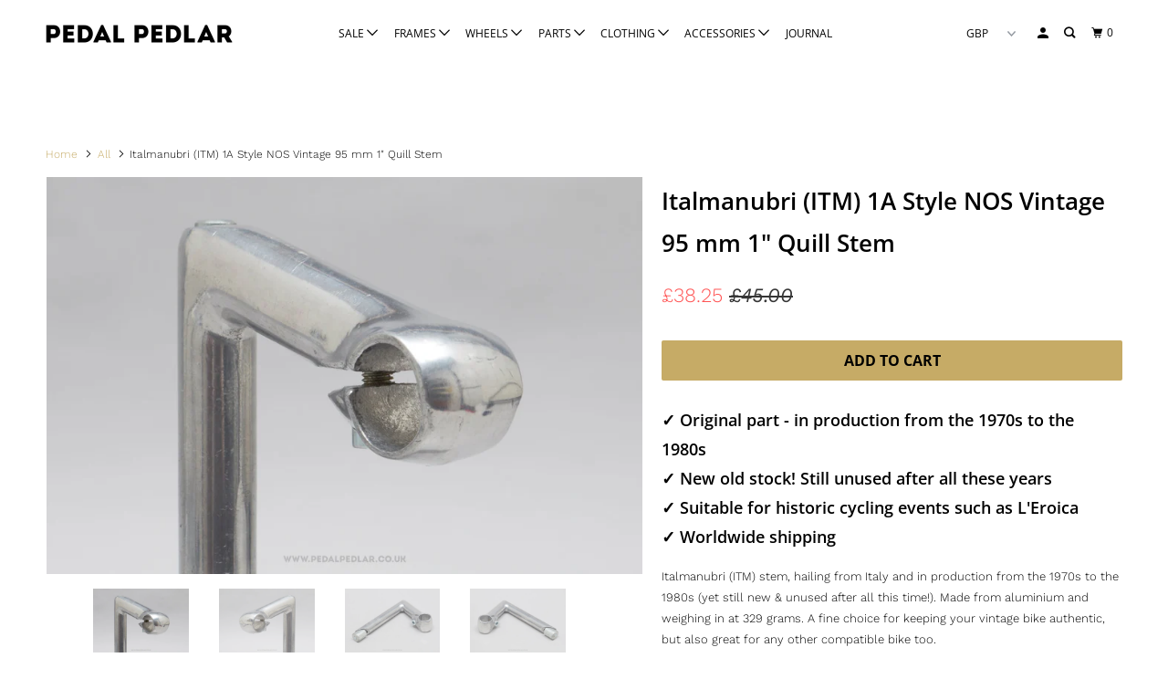

--- FILE ---
content_type: text/html; charset=utf-8
request_url: https://www.pedalpedlar.co.uk/products/d-st155v-italmanubri-itm-1a-style-nos-vintage-95-mm-1inch-quill-stem
body_size: 34283
content:
<!DOCTYPE html>
<!--[if lt IE 7 ]><html class="ie ie6" lang="en"> <![endif]-->
<!--[if IE 7 ]><html class="ie ie7" lang="en"> <![endif]-->
<!--[if IE 8 ]><html class="ie ie8" lang="en"> <![endif]-->
<!--[if IE 9 ]><html class="ie ie9" lang="en"> <![endif]-->
<!--[if (gte IE 10)|!(IE)]><!--><html lang="en"> <!--<![endif]-->
  <head>
    <meta name="google-site-verification" content="815Fdar-naKBCpn7we9YoVDPNPJMjxTkTB98okSVls8" />
    <meta charset="utf-8">
    <meta http-equiv="cleartype" content="on">
    <meta name="robots" content="index,follow">

    
    <title>Italmanubri (ITM) 1A Style NOS Quill Stem - Vintage Bike Parts | Pedal Pedlar</title>

    
      <meta name="description" content="Made from the 1970s to the 1980s. New old stock - still unused after all these years! L&#39;Eroica compliant | Shipping worldwide since 2010 | Shop now &gt;&gt;" />
    

    

<meta name="author" content="Pedal Pedlar">
<meta property="og:url" content="https://www.pedalpedlar.co.uk/products/d-st155v-italmanubri-itm-1a-style-nos-vintage-95-mm-1inch-quill-stem">
<meta property="og:site_name" content="Pedal Pedlar">


  <meta property="og:type" content="product">
  <meta property="og:title" content="Italmanubri (ITM) 1A Style NOS Vintage 95 mm 1&quot; Quill Stem">
  
    <meta property="og:image" content="http://www.pedalpedlar.co.uk/cdn/shop/products/D-ST155V-Italmanubri-ITM-1A-Style-NOS-Vintage-95-mm-1Inch-Quill-Stem1_600x.jpg?v=1714479595">
    <meta property="og:image:secure_url" content="https://www.pedalpedlar.co.uk/cdn/shop/products/D-ST155V-Italmanubri-ITM-1A-Style-NOS-Vintage-95-mm-1Inch-Quill-Stem1_600x.jpg?v=1714479595">
    
  
    <meta property="og:image" content="http://www.pedalpedlar.co.uk/cdn/shop/products/D-ST155V-Italmanubri-ITM-1A-Style-NOS-Vintage-95-mm-1Inch-French-Quill-Stem2_600x.jpg?v=1686993366">
    <meta property="og:image:secure_url" content="https://www.pedalpedlar.co.uk/cdn/shop/products/D-ST155V-Italmanubri-ITM-1A-Style-NOS-Vintage-95-mm-1Inch-French-Quill-Stem2_600x.jpg?v=1686993366">
    
  
    <meta property="og:image" content="http://www.pedalpedlar.co.uk/cdn/shop/products/D-ST155V-Italmanubri-ITM-1A-Style-NOS-Vintage-95-mm-1Inch-French-Quill-Stem3_600x.jpg?v=1686993366">
    <meta property="og:image:secure_url" content="https://www.pedalpedlar.co.uk/cdn/shop/products/D-ST155V-Italmanubri-ITM-1A-Style-NOS-Vintage-95-mm-1Inch-French-Quill-Stem3_600x.jpg?v=1686993366">
    
  
  <meta property="og:price:amount" content="38.25">
  <meta property="og:price:currency" content="GBP">


  <meta property="og:description" content="Made from the 1970s to the 1980s. New old stock - still unused after all these years! L&#39;Eroica compliant | Shipping worldwide since 2010 | Shop now &gt;&gt;">




<meta name="twitter:card" content="summary">

  <meta name="twitter:title" content="Italmanubri (ITM) 1A Style NOS Vintage 95 mm 1" Quill Stem">
  <meta name="twitter:description" content="✓ Original part - in production from the 1970s to the 1980s✓ New old stock! Still unused after all these years✓ Suitable for historic cycling events such as L&#39;Eroica✓ Worldwide shipping Italmanubri (ITM) stem, hailing from Italy and in production from the 1970s to the 1980s (yet still new &amp;amp; unused after all this time!). Made from aluminium and weighing in at 329 grams. A fine choice for keeping your vintage bike authentic, but also great for any other compatible bike too. If you&#39;re taking part in L&#39;Eroica or a similar vintage event, this is fully compliant - so rest assured, the pre-1987 police won&#39;t lock you up for having the wrong stem! OVERVIEW Condition - New Old Stock*Production Era - 1970s &amp;amp; 1980sCountry - ItalianMaterial - AluminiumWeight - 329 gStock Code - D-ST155VNB - Marked as &#39;90&#39; extension but">
  <meta name="twitter:image" content="https://www.pedalpedlar.co.uk/cdn/shop/products/D-ST155V-Italmanubri-ITM-1A-Style-NOS-Vintage-95-mm-1Inch-Quill-Stem1_240x.jpg?v=1714479595">
  <meta name="twitter:image:width" content="240">
  <meta name="twitter:image:height" content="240">



    
    

    <!-- Mobile Specific Metas -->
    <meta name="HandheldFriendly" content="True">
    <meta name="MobileOptimized" content="320">
    <meta name="viewport" content="width=device-width,initial-scale=1">
    <meta name="theme-color" content="#ffffff">

    <!-- Stylesheets for Parallax 3.5.4 -->
    <link href="//www.pedalpedlar.co.uk/cdn/shop/t/43/assets/styles.scss.css?v=174563603626066153221764256289" rel="stylesheet" type="text/css" media="all" />

    
      <link rel="shortcut icon" type="image/x-icon" href="//www.pedalpedlar.co.uk/cdn/shop/t/43/assets/favicon.png?v=76573676034061553701537810880">
    

    <link rel="canonical" href="https://www.pedalpedlar.co.uk/products/d-st155v-italmanubri-itm-1a-style-nos-vintage-95-mm-1inch-quill-stem" />

    

    <script src="//www.pedalpedlar.co.uk/cdn/shop/t/43/assets/app.js?v=183520573732222369441614796244" type="text/javascript"></script>

    <!--[if lte IE 8]>
      <link href="//www.pedalpedlar.co.uk/cdn/shop/t/43/assets/ie.css?v=1024305471161636101537810902" rel="stylesheet" type="text/css" media="all" />
      <script src="//www.pedalpedlar.co.uk/cdn/shop/t/43/assets/skrollr.ie.js?v=116292453382836155221537810932" type="text/javascript"></script>
    <![endif]-->

    <script>window.performance && window.performance.mark && window.performance.mark('shopify.content_for_header.start');</script><meta id="shopify-digital-wallet" name="shopify-digital-wallet" content="/1057312/digital_wallets/dialog">
<meta name="shopify-checkout-api-token" content="d87bbda9c779be110ce695cba33b9a45">
<meta id="in-context-paypal-metadata" data-shop-id="1057312" data-venmo-supported="false" data-environment="production" data-locale="en_US" data-paypal-v4="true" data-currency="GBP">
<link rel="alternate" type="application/json+oembed" href="https://www.pedalpedlar.co.uk/products/d-st155v-italmanubri-itm-1a-style-nos-vintage-95-mm-1inch-quill-stem.oembed">
<script async="async" src="/checkouts/internal/preloads.js?locale=en-GB"></script>
<link rel="preconnect" href="https://shop.app" crossorigin="anonymous">
<script async="async" src="https://shop.app/checkouts/internal/preloads.js?locale=en-GB&shop_id=1057312" crossorigin="anonymous"></script>
<script id="apple-pay-shop-capabilities" type="application/json">{"shopId":1057312,"countryCode":"GB","currencyCode":"GBP","merchantCapabilities":["supports3DS"],"merchantId":"gid:\/\/shopify\/Shop\/1057312","merchantName":"Pedal Pedlar","requiredBillingContactFields":["postalAddress","email","phone"],"requiredShippingContactFields":["postalAddress","email","phone"],"shippingType":"shipping","supportedNetworks":["visa","maestro","masterCard","amex","discover","elo"],"total":{"type":"pending","label":"Pedal Pedlar","amount":"1.00"},"shopifyPaymentsEnabled":true,"supportsSubscriptions":true}</script>
<script id="shopify-features" type="application/json">{"accessToken":"d87bbda9c779be110ce695cba33b9a45","betas":["rich-media-storefront-analytics"],"domain":"www.pedalpedlar.co.uk","predictiveSearch":true,"shopId":1057312,"locale":"en"}</script>
<script>var Shopify = Shopify || {};
Shopify.shop = "pedalpedlar.myshopify.com";
Shopify.locale = "en";
Shopify.currency = {"active":"GBP","rate":"1.0"};
Shopify.country = "GB";
Shopify.theme = {"name":"Backup of Parallax-160918-Sep - Power Tools Backup","id":33113145453,"schema_name":"Parallax","schema_version":"3.5.4","theme_store_id":null,"role":"main"};
Shopify.theme.handle = "null";
Shopify.theme.style = {"id":null,"handle":null};
Shopify.cdnHost = "www.pedalpedlar.co.uk/cdn";
Shopify.routes = Shopify.routes || {};
Shopify.routes.root = "/";</script>
<script type="module">!function(o){(o.Shopify=o.Shopify||{}).modules=!0}(window);</script>
<script>!function(o){function n(){var o=[];function n(){o.push(Array.prototype.slice.apply(arguments))}return n.q=o,n}var t=o.Shopify=o.Shopify||{};t.loadFeatures=n(),t.autoloadFeatures=n()}(window);</script>
<script>
  window.ShopifyPay = window.ShopifyPay || {};
  window.ShopifyPay.apiHost = "shop.app\/pay";
  window.ShopifyPay.redirectState = null;
</script>
<script id="shop-js-analytics" type="application/json">{"pageType":"product"}</script>
<script defer="defer" async type="module" src="//www.pedalpedlar.co.uk/cdn/shopifycloud/shop-js/modules/v2/client.init-shop-cart-sync_WVOgQShq.en.esm.js"></script>
<script defer="defer" async type="module" src="//www.pedalpedlar.co.uk/cdn/shopifycloud/shop-js/modules/v2/chunk.common_C_13GLB1.esm.js"></script>
<script defer="defer" async type="module" src="//www.pedalpedlar.co.uk/cdn/shopifycloud/shop-js/modules/v2/chunk.modal_CLfMGd0m.esm.js"></script>
<script type="module">
  await import("//www.pedalpedlar.co.uk/cdn/shopifycloud/shop-js/modules/v2/client.init-shop-cart-sync_WVOgQShq.en.esm.js");
await import("//www.pedalpedlar.co.uk/cdn/shopifycloud/shop-js/modules/v2/chunk.common_C_13GLB1.esm.js");
await import("//www.pedalpedlar.co.uk/cdn/shopifycloud/shop-js/modules/v2/chunk.modal_CLfMGd0m.esm.js");

  window.Shopify.SignInWithShop?.initShopCartSync?.({"fedCMEnabled":true,"windoidEnabled":true});

</script>
<script>
  window.Shopify = window.Shopify || {};
  if (!window.Shopify.featureAssets) window.Shopify.featureAssets = {};
  window.Shopify.featureAssets['shop-js'] = {"shop-cart-sync":["modules/v2/client.shop-cart-sync_DuR37GeY.en.esm.js","modules/v2/chunk.common_C_13GLB1.esm.js","modules/v2/chunk.modal_CLfMGd0m.esm.js"],"init-fed-cm":["modules/v2/client.init-fed-cm_BucUoe6W.en.esm.js","modules/v2/chunk.common_C_13GLB1.esm.js","modules/v2/chunk.modal_CLfMGd0m.esm.js"],"shop-toast-manager":["modules/v2/client.shop-toast-manager_B0JfrpKj.en.esm.js","modules/v2/chunk.common_C_13GLB1.esm.js","modules/v2/chunk.modal_CLfMGd0m.esm.js"],"init-shop-cart-sync":["modules/v2/client.init-shop-cart-sync_WVOgQShq.en.esm.js","modules/v2/chunk.common_C_13GLB1.esm.js","modules/v2/chunk.modal_CLfMGd0m.esm.js"],"shop-button":["modules/v2/client.shop-button_B_U3bv27.en.esm.js","modules/v2/chunk.common_C_13GLB1.esm.js","modules/v2/chunk.modal_CLfMGd0m.esm.js"],"init-windoid":["modules/v2/client.init-windoid_DuP9q_di.en.esm.js","modules/v2/chunk.common_C_13GLB1.esm.js","modules/v2/chunk.modal_CLfMGd0m.esm.js"],"shop-cash-offers":["modules/v2/client.shop-cash-offers_BmULhtno.en.esm.js","modules/v2/chunk.common_C_13GLB1.esm.js","modules/v2/chunk.modal_CLfMGd0m.esm.js"],"pay-button":["modules/v2/client.pay-button_CrPSEbOK.en.esm.js","modules/v2/chunk.common_C_13GLB1.esm.js","modules/v2/chunk.modal_CLfMGd0m.esm.js"],"init-customer-accounts":["modules/v2/client.init-customer-accounts_jNk9cPYQ.en.esm.js","modules/v2/client.shop-login-button_DJ5ldayH.en.esm.js","modules/v2/chunk.common_C_13GLB1.esm.js","modules/v2/chunk.modal_CLfMGd0m.esm.js"],"avatar":["modules/v2/client.avatar_BTnouDA3.en.esm.js"],"checkout-modal":["modules/v2/client.checkout-modal_pBPyh9w8.en.esm.js","modules/v2/chunk.common_C_13GLB1.esm.js","modules/v2/chunk.modal_CLfMGd0m.esm.js"],"init-shop-for-new-customer-accounts":["modules/v2/client.init-shop-for-new-customer-accounts_BUoCy7a5.en.esm.js","modules/v2/client.shop-login-button_DJ5ldayH.en.esm.js","modules/v2/chunk.common_C_13GLB1.esm.js","modules/v2/chunk.modal_CLfMGd0m.esm.js"],"init-customer-accounts-sign-up":["modules/v2/client.init-customer-accounts-sign-up_CnczCz9H.en.esm.js","modules/v2/client.shop-login-button_DJ5ldayH.en.esm.js","modules/v2/chunk.common_C_13GLB1.esm.js","modules/v2/chunk.modal_CLfMGd0m.esm.js"],"init-shop-email-lookup-coordinator":["modules/v2/client.init-shop-email-lookup-coordinator_CzjY5t9o.en.esm.js","modules/v2/chunk.common_C_13GLB1.esm.js","modules/v2/chunk.modal_CLfMGd0m.esm.js"],"shop-follow-button":["modules/v2/client.shop-follow-button_CsYC63q7.en.esm.js","modules/v2/chunk.common_C_13GLB1.esm.js","modules/v2/chunk.modal_CLfMGd0m.esm.js"],"shop-login-button":["modules/v2/client.shop-login-button_DJ5ldayH.en.esm.js","modules/v2/chunk.common_C_13GLB1.esm.js","modules/v2/chunk.modal_CLfMGd0m.esm.js"],"shop-login":["modules/v2/client.shop-login_B9ccPdmx.en.esm.js","modules/v2/chunk.common_C_13GLB1.esm.js","modules/v2/chunk.modal_CLfMGd0m.esm.js"],"lead-capture":["modules/v2/client.lead-capture_D0K_KgYb.en.esm.js","modules/v2/chunk.common_C_13GLB1.esm.js","modules/v2/chunk.modal_CLfMGd0m.esm.js"],"payment-terms":["modules/v2/client.payment-terms_BWmiNN46.en.esm.js","modules/v2/chunk.common_C_13GLB1.esm.js","modules/v2/chunk.modal_CLfMGd0m.esm.js"]};
</script>
<script>(function() {
  var isLoaded = false;
  function asyncLoad() {
    if (isLoaded) return;
    isLoaded = true;
    var urls = ["https:\/\/cdn.hextom.com\/js\/quickannouncementbar.js?shop=pedalpedlar.myshopify.com"];
    for (var i = 0; i < urls.length; i++) {
      var s = document.createElement('script');
      s.type = 'text/javascript';
      s.async = true;
      s.src = urls[i];
      var x = document.getElementsByTagName('script')[0];
      x.parentNode.insertBefore(s, x);
    }
  };
  if(window.attachEvent) {
    window.attachEvent('onload', asyncLoad);
  } else {
    window.addEventListener('load', asyncLoad, false);
  }
})();</script>
<script id="__st">var __st={"a":1057312,"offset":0,"reqid":"0479ee08-9cdc-428f-8434-4ee86883125f-1769610199","pageurl":"www.pedalpedlar.co.uk\/products\/d-st155v-italmanubri-itm-1a-style-nos-vintage-95-mm-1inch-quill-stem","u":"d8f62a052462","p":"product","rtyp":"product","rid":7127028400210};</script>
<script>window.ShopifyPaypalV4VisibilityTracking = true;</script>
<script id="captcha-bootstrap">!function(){'use strict';const t='contact',e='account',n='new_comment',o=[[t,t],['blogs',n],['comments',n],[t,'customer']],c=[[e,'customer_login'],[e,'guest_login'],[e,'recover_customer_password'],[e,'create_customer']],r=t=>t.map((([t,e])=>`form[action*='/${t}']:not([data-nocaptcha='true']) input[name='form_type'][value='${e}']`)).join(','),a=t=>()=>t?[...document.querySelectorAll(t)].map((t=>t.form)):[];function s(){const t=[...o],e=r(t);return a(e)}const i='password',u='form_key',d=['recaptcha-v3-token','g-recaptcha-response','h-captcha-response',i],f=()=>{try{return window.sessionStorage}catch{return}},m='__shopify_v',_=t=>t.elements[u];function p(t,e,n=!1){try{const o=window.sessionStorage,c=JSON.parse(o.getItem(e)),{data:r}=function(t){const{data:e,action:n}=t;return t[m]||n?{data:e,action:n}:{data:t,action:n}}(c);for(const[e,n]of Object.entries(r))t.elements[e]&&(t.elements[e].value=n);n&&o.removeItem(e)}catch(o){console.error('form repopulation failed',{error:o})}}const l='form_type',E='cptcha';function T(t){t.dataset[E]=!0}const w=window,h=w.document,L='Shopify',v='ce_forms',y='captcha';let A=!1;((t,e)=>{const n=(g='f06e6c50-85a8-45c8-87d0-21a2b65856fe',I='https://cdn.shopify.com/shopifycloud/storefront-forms-hcaptcha/ce_storefront_forms_captcha_hcaptcha.v1.5.2.iife.js',D={infoText:'Protected by hCaptcha',privacyText:'Privacy',termsText:'Terms'},(t,e,n)=>{const o=w[L][v],c=o.bindForm;if(c)return c(t,g,e,D).then(n);var r;o.q.push([[t,g,e,D],n]),r=I,A||(h.body.append(Object.assign(h.createElement('script'),{id:'captcha-provider',async:!0,src:r})),A=!0)});var g,I,D;w[L]=w[L]||{},w[L][v]=w[L][v]||{},w[L][v].q=[],w[L][y]=w[L][y]||{},w[L][y].protect=function(t,e){n(t,void 0,e),T(t)},Object.freeze(w[L][y]),function(t,e,n,w,h,L){const[v,y,A,g]=function(t,e,n){const i=e?o:[],u=t?c:[],d=[...i,...u],f=r(d),m=r(i),_=r(d.filter((([t,e])=>n.includes(e))));return[a(f),a(m),a(_),s()]}(w,h,L),I=t=>{const e=t.target;return e instanceof HTMLFormElement?e:e&&e.form},D=t=>v().includes(t);t.addEventListener('submit',(t=>{const e=I(t);if(!e)return;const n=D(e)&&!e.dataset.hcaptchaBound&&!e.dataset.recaptchaBound,o=_(e),c=g().includes(e)&&(!o||!o.value);(n||c)&&t.preventDefault(),c&&!n&&(function(t){try{if(!f())return;!function(t){const e=f();if(!e)return;const n=_(t);if(!n)return;const o=n.value;o&&e.removeItem(o)}(t);const e=Array.from(Array(32),(()=>Math.random().toString(36)[2])).join('');!function(t,e){_(t)||t.append(Object.assign(document.createElement('input'),{type:'hidden',name:u})),t.elements[u].value=e}(t,e),function(t,e){const n=f();if(!n)return;const o=[...t.querySelectorAll(`input[type='${i}']`)].map((({name:t})=>t)),c=[...d,...o],r={};for(const[a,s]of new FormData(t).entries())c.includes(a)||(r[a]=s);n.setItem(e,JSON.stringify({[m]:1,action:t.action,data:r}))}(t,e)}catch(e){console.error('failed to persist form',e)}}(e),e.submit())}));const S=(t,e)=>{t&&!t.dataset[E]&&(n(t,e.some((e=>e===t))),T(t))};for(const o of['focusin','change'])t.addEventListener(o,(t=>{const e=I(t);D(e)&&S(e,y())}));const B=e.get('form_key'),M=e.get(l),P=B&&M;t.addEventListener('DOMContentLoaded',(()=>{const t=y();if(P)for(const e of t)e.elements[l].value===M&&p(e,B);[...new Set([...A(),...v().filter((t=>'true'===t.dataset.shopifyCaptcha))])].forEach((e=>S(e,t)))}))}(h,new URLSearchParams(w.location.search),n,t,e,['guest_login'])})(!0,!1)}();</script>
<script integrity="sha256-4kQ18oKyAcykRKYeNunJcIwy7WH5gtpwJnB7kiuLZ1E=" data-source-attribution="shopify.loadfeatures" defer="defer" src="//www.pedalpedlar.co.uk/cdn/shopifycloud/storefront/assets/storefront/load_feature-a0a9edcb.js" crossorigin="anonymous"></script>
<script crossorigin="anonymous" defer="defer" src="//www.pedalpedlar.co.uk/cdn/shopifycloud/storefront/assets/shopify_pay/storefront-65b4c6d7.js?v=20250812"></script>
<script data-source-attribution="shopify.dynamic_checkout.dynamic.init">var Shopify=Shopify||{};Shopify.PaymentButton=Shopify.PaymentButton||{isStorefrontPortableWallets:!0,init:function(){window.Shopify.PaymentButton.init=function(){};var t=document.createElement("script");t.src="https://www.pedalpedlar.co.uk/cdn/shopifycloud/portable-wallets/latest/portable-wallets.en.js",t.type="module",document.head.appendChild(t)}};
</script>
<script data-source-attribution="shopify.dynamic_checkout.buyer_consent">
  function portableWalletsHideBuyerConsent(e){var t=document.getElementById("shopify-buyer-consent"),n=document.getElementById("shopify-subscription-policy-button");t&&n&&(t.classList.add("hidden"),t.setAttribute("aria-hidden","true"),n.removeEventListener("click",e))}function portableWalletsShowBuyerConsent(e){var t=document.getElementById("shopify-buyer-consent"),n=document.getElementById("shopify-subscription-policy-button");t&&n&&(t.classList.remove("hidden"),t.removeAttribute("aria-hidden"),n.addEventListener("click",e))}window.Shopify?.PaymentButton&&(window.Shopify.PaymentButton.hideBuyerConsent=portableWalletsHideBuyerConsent,window.Shopify.PaymentButton.showBuyerConsent=portableWalletsShowBuyerConsent);
</script>
<script data-source-attribution="shopify.dynamic_checkout.cart.bootstrap">document.addEventListener("DOMContentLoaded",(function(){function t(){return document.querySelector("shopify-accelerated-checkout-cart, shopify-accelerated-checkout")}if(t())Shopify.PaymentButton.init();else{new MutationObserver((function(e,n){t()&&(Shopify.PaymentButton.init(),n.disconnect())})).observe(document.body,{childList:!0,subtree:!0})}}));
</script>
<script id='scb4127' type='text/javascript' async='' src='https://www.pedalpedlar.co.uk/cdn/shopifycloud/privacy-banner/storefront-banner.js'></script><link id="shopify-accelerated-checkout-styles" rel="stylesheet" media="screen" href="https://www.pedalpedlar.co.uk/cdn/shopifycloud/portable-wallets/latest/accelerated-checkout-backwards-compat.css" crossorigin="anonymous">
<style id="shopify-accelerated-checkout-cart">
        #shopify-buyer-consent {
  margin-top: 1em;
  display: inline-block;
  width: 100%;
}

#shopify-buyer-consent.hidden {
  display: none;
}

#shopify-subscription-policy-button {
  background: none;
  border: none;
  padding: 0;
  text-decoration: underline;
  font-size: inherit;
  cursor: pointer;
}

#shopify-subscription-policy-button::before {
  box-shadow: none;
}

      </style>

<script>window.performance && window.performance.mark && window.performance.mark('shopify.content_for_header.end');</script>
<link href="//www.pedalpedlar.co.uk/cdn/shop/t/43/assets/bold-brain-widget.css?v=12280912722225961271543506756" rel="stylesheet" type="text/css" media="all" />

    <noscript>
      <style>

        .slides > li:first-child { display: block; }
        .image__fallback {
          width: 100vw;
          display: block !important;
          max-width: 100vw !important;
          margin-bottom: 0;
        }
        .image__fallback + .hsContainer__image {
          display: none !important;
        }
        .hsContainer {
          height: auto !important;
        }
        .no-js-only {
          display: inherit !important;
        }
        .icon-cart.cart-button {
          display: none;
        }
        .lazyload,
        .cart_page_image img {
          opacity: 1;
          -webkit-filter: blur(0);
          filter: blur(0);
        }
        .bcg .hsContent {
          background-color: transparent;
        }
        .animate_right,
        .animate_left,
        .animate_up,
        .animate_down {
          opacity: 1;
        }
        .flexslider .slides>li {
          display: block;
        }
        .product_section .product_form {
          opacity: 1;
        }
        .multi_select,
        form .select {
          display: block !important;
        }
        .swatch_options {
          display: none;
        }
      </style>
    </noscript>

  <div id="shopify-section-filter-menu-settings" class="shopify-section"><style type="text/css">
/*  Filter Menu Color and Image Section CSS */</style>
<link href="//www.pedalpedlar.co.uk/cdn/shop/t/43/assets/filter-menu.scss.css?v=53559339278289567941699010431" rel="stylesheet" type="text/css" media="all" />
<script src="//www.pedalpedlar.co.uk/cdn/shop/t/43/assets/filter-menu.js?v=25926117932927484811699010431" type="text/javascript"></script>





</div>
<link href="https://monorail-edge.shopifysvc.com" rel="dns-prefetch">
<script>(function(){if ("sendBeacon" in navigator && "performance" in window) {try {var session_token_from_headers = performance.getEntriesByType('navigation')[0].serverTiming.find(x => x.name == '_s').description;} catch {var session_token_from_headers = undefined;}var session_cookie_matches = document.cookie.match(/_shopify_s=([^;]*)/);var session_token_from_cookie = session_cookie_matches && session_cookie_matches.length === 2 ? session_cookie_matches[1] : "";var session_token = session_token_from_headers || session_token_from_cookie || "";function handle_abandonment_event(e) {var entries = performance.getEntries().filter(function(entry) {return /monorail-edge.shopifysvc.com/.test(entry.name);});if (!window.abandonment_tracked && entries.length === 0) {window.abandonment_tracked = true;var currentMs = Date.now();var navigation_start = performance.timing.navigationStart;var payload = {shop_id: 1057312,url: window.location.href,navigation_start,duration: currentMs - navigation_start,session_token,page_type: "product"};window.navigator.sendBeacon("https://monorail-edge.shopifysvc.com/v1/produce", JSON.stringify({schema_id: "online_store_buyer_site_abandonment/1.1",payload: payload,metadata: {event_created_at_ms: currentMs,event_sent_at_ms: currentMs}}));}}window.addEventListener('pagehide', handle_abandonment_event);}}());</script>
<script id="web-pixels-manager-setup">(function e(e,d,r,n,o){if(void 0===o&&(o={}),!Boolean(null===(a=null===(i=window.Shopify)||void 0===i?void 0:i.analytics)||void 0===a?void 0:a.replayQueue)){var i,a;window.Shopify=window.Shopify||{};var t=window.Shopify;t.analytics=t.analytics||{};var s=t.analytics;s.replayQueue=[],s.publish=function(e,d,r){return s.replayQueue.push([e,d,r]),!0};try{self.performance.mark("wpm:start")}catch(e){}var l=function(){var e={modern:/Edge?\/(1{2}[4-9]|1[2-9]\d|[2-9]\d{2}|\d{4,})\.\d+(\.\d+|)|Firefox\/(1{2}[4-9]|1[2-9]\d|[2-9]\d{2}|\d{4,})\.\d+(\.\d+|)|Chrom(ium|e)\/(9{2}|\d{3,})\.\d+(\.\d+|)|(Maci|X1{2}).+ Version\/(15\.\d+|(1[6-9]|[2-9]\d|\d{3,})\.\d+)([,.]\d+|)( \(\w+\)|)( Mobile\/\w+|) Safari\/|Chrome.+OPR\/(9{2}|\d{3,})\.\d+\.\d+|(CPU[ +]OS|iPhone[ +]OS|CPU[ +]iPhone|CPU IPhone OS|CPU iPad OS)[ +]+(15[._]\d+|(1[6-9]|[2-9]\d|\d{3,})[._]\d+)([._]\d+|)|Android:?[ /-](13[3-9]|1[4-9]\d|[2-9]\d{2}|\d{4,})(\.\d+|)(\.\d+|)|Android.+Firefox\/(13[5-9]|1[4-9]\d|[2-9]\d{2}|\d{4,})\.\d+(\.\d+|)|Android.+Chrom(ium|e)\/(13[3-9]|1[4-9]\d|[2-9]\d{2}|\d{4,})\.\d+(\.\d+|)|SamsungBrowser\/([2-9]\d|\d{3,})\.\d+/,legacy:/Edge?\/(1[6-9]|[2-9]\d|\d{3,})\.\d+(\.\d+|)|Firefox\/(5[4-9]|[6-9]\d|\d{3,})\.\d+(\.\d+|)|Chrom(ium|e)\/(5[1-9]|[6-9]\d|\d{3,})\.\d+(\.\d+|)([\d.]+$|.*Safari\/(?![\d.]+ Edge\/[\d.]+$))|(Maci|X1{2}).+ Version\/(10\.\d+|(1[1-9]|[2-9]\d|\d{3,})\.\d+)([,.]\d+|)( \(\w+\)|)( Mobile\/\w+|) Safari\/|Chrome.+OPR\/(3[89]|[4-9]\d|\d{3,})\.\d+\.\d+|(CPU[ +]OS|iPhone[ +]OS|CPU[ +]iPhone|CPU IPhone OS|CPU iPad OS)[ +]+(10[._]\d+|(1[1-9]|[2-9]\d|\d{3,})[._]\d+)([._]\d+|)|Android:?[ /-](13[3-9]|1[4-9]\d|[2-9]\d{2}|\d{4,})(\.\d+|)(\.\d+|)|Mobile Safari.+OPR\/([89]\d|\d{3,})\.\d+\.\d+|Android.+Firefox\/(13[5-9]|1[4-9]\d|[2-9]\d{2}|\d{4,})\.\d+(\.\d+|)|Android.+Chrom(ium|e)\/(13[3-9]|1[4-9]\d|[2-9]\d{2}|\d{4,})\.\d+(\.\d+|)|Android.+(UC? ?Browser|UCWEB|U3)[ /]?(15\.([5-9]|\d{2,})|(1[6-9]|[2-9]\d|\d{3,})\.\d+)\.\d+|SamsungBrowser\/(5\.\d+|([6-9]|\d{2,})\.\d+)|Android.+MQ{2}Browser\/(14(\.(9|\d{2,})|)|(1[5-9]|[2-9]\d|\d{3,})(\.\d+|))(\.\d+|)|K[Aa][Ii]OS\/(3\.\d+|([4-9]|\d{2,})\.\d+)(\.\d+|)/},d=e.modern,r=e.legacy,n=navigator.userAgent;return n.match(d)?"modern":n.match(r)?"legacy":"unknown"}(),u="modern"===l?"modern":"legacy",c=(null!=n?n:{modern:"",legacy:""})[u],f=function(e){return[e.baseUrl,"/wpm","/b",e.hashVersion,"modern"===e.buildTarget?"m":"l",".js"].join("")}({baseUrl:d,hashVersion:r,buildTarget:u}),m=function(e){var d=e.version,r=e.bundleTarget,n=e.surface,o=e.pageUrl,i=e.monorailEndpoint;return{emit:function(e){var a=e.status,t=e.errorMsg,s=(new Date).getTime(),l=JSON.stringify({metadata:{event_sent_at_ms:s},events:[{schema_id:"web_pixels_manager_load/3.1",payload:{version:d,bundle_target:r,page_url:o,status:a,surface:n,error_msg:t},metadata:{event_created_at_ms:s}}]});if(!i)return console&&console.warn&&console.warn("[Web Pixels Manager] No Monorail endpoint provided, skipping logging."),!1;try{return self.navigator.sendBeacon.bind(self.navigator)(i,l)}catch(e){}var u=new XMLHttpRequest;try{return u.open("POST",i,!0),u.setRequestHeader("Content-Type","text/plain"),u.send(l),!0}catch(e){return console&&console.warn&&console.warn("[Web Pixels Manager] Got an unhandled error while logging to Monorail."),!1}}}}({version:r,bundleTarget:l,surface:e.surface,pageUrl:self.location.href,monorailEndpoint:e.monorailEndpoint});try{o.browserTarget=l,function(e){var d=e.src,r=e.async,n=void 0===r||r,o=e.onload,i=e.onerror,a=e.sri,t=e.scriptDataAttributes,s=void 0===t?{}:t,l=document.createElement("script"),u=document.querySelector("head"),c=document.querySelector("body");if(l.async=n,l.src=d,a&&(l.integrity=a,l.crossOrigin="anonymous"),s)for(var f in s)if(Object.prototype.hasOwnProperty.call(s,f))try{l.dataset[f]=s[f]}catch(e){}if(o&&l.addEventListener("load",o),i&&l.addEventListener("error",i),u)u.appendChild(l);else{if(!c)throw new Error("Did not find a head or body element to append the script");c.appendChild(l)}}({src:f,async:!0,onload:function(){if(!function(){var e,d;return Boolean(null===(d=null===(e=window.Shopify)||void 0===e?void 0:e.analytics)||void 0===d?void 0:d.initialized)}()){var d=window.webPixelsManager.init(e)||void 0;if(d){var r=window.Shopify.analytics;r.replayQueue.forEach((function(e){var r=e[0],n=e[1],o=e[2];d.publishCustomEvent(r,n,o)})),r.replayQueue=[],r.publish=d.publishCustomEvent,r.visitor=d.visitor,r.initialized=!0}}},onerror:function(){return m.emit({status:"failed",errorMsg:"".concat(f," has failed to load")})},sri:function(e){var d=/^sha384-[A-Za-z0-9+/=]+$/;return"string"==typeof e&&d.test(e)}(c)?c:"",scriptDataAttributes:o}),m.emit({status:"loading"})}catch(e){m.emit({status:"failed",errorMsg:(null==e?void 0:e.message)||"Unknown error"})}}})({shopId: 1057312,storefrontBaseUrl: "https://www.pedalpedlar.co.uk",extensionsBaseUrl: "https://extensions.shopifycdn.com/cdn/shopifycloud/web-pixels-manager",monorailEndpoint: "https://monorail-edge.shopifysvc.com/unstable/produce_batch",surface: "storefront-renderer",enabledBetaFlags: ["2dca8a86"],webPixelsConfigList: [{"id":"193003901","eventPayloadVersion":"v1","runtimeContext":"LAX","scriptVersion":"1","type":"CUSTOM","privacyPurposes":["ANALYTICS"],"name":"Google Analytics tag (migrated)"},{"id":"shopify-app-pixel","configuration":"{}","eventPayloadVersion":"v1","runtimeContext":"STRICT","scriptVersion":"0450","apiClientId":"shopify-pixel","type":"APP","privacyPurposes":["ANALYTICS","MARKETING"]},{"id":"shopify-custom-pixel","eventPayloadVersion":"v1","runtimeContext":"LAX","scriptVersion":"0450","apiClientId":"shopify-pixel","type":"CUSTOM","privacyPurposes":["ANALYTICS","MARKETING"]}],isMerchantRequest: false,initData: {"shop":{"name":"Pedal Pedlar","paymentSettings":{"currencyCode":"GBP"},"myshopifyDomain":"pedalpedlar.myshopify.com","countryCode":"GB","storefrontUrl":"https:\/\/www.pedalpedlar.co.uk"},"customer":null,"cart":null,"checkout":null,"productVariants":[{"price":{"amount":38.25,"currencyCode":"GBP"},"product":{"title":"Italmanubri (ITM) 1A Style NOS Vintage 95 mm 1\" Quill Stem","vendor":"Italmanubri (ITM)","id":"7127028400210","untranslatedTitle":"Italmanubri (ITM) 1A Style NOS Vintage 95 mm 1\" Quill Stem","url":"\/products\/d-st155v-italmanubri-itm-1a-style-nos-vintage-95-mm-1inch-quill-stem","type":"Handlebar Stem - Quill"},"id":"40454528729170","image":{"src":"\/\/www.pedalpedlar.co.uk\/cdn\/shop\/products\/D-ST155V-Italmanubri-ITM-1A-Style-NOS-Vintage-95-mm-1Inch-Quill-Stem1.jpg?v=1714479595"},"sku":"D-ST155V","title":"Default Title","untranslatedTitle":"Default Title"}],"purchasingCompany":null},},"https://www.pedalpedlar.co.uk/cdn","fcfee988w5aeb613cpc8e4bc33m6693e112",{"modern":"","legacy":""},{"shopId":"1057312","storefrontBaseUrl":"https:\/\/www.pedalpedlar.co.uk","extensionBaseUrl":"https:\/\/extensions.shopifycdn.com\/cdn\/shopifycloud\/web-pixels-manager","surface":"storefront-renderer","enabledBetaFlags":"[\"2dca8a86\"]","isMerchantRequest":"false","hashVersion":"fcfee988w5aeb613cpc8e4bc33m6693e112","publish":"custom","events":"[[\"page_viewed\",{}],[\"product_viewed\",{\"productVariant\":{\"price\":{\"amount\":38.25,\"currencyCode\":\"GBP\"},\"product\":{\"title\":\"Italmanubri (ITM) 1A Style NOS Vintage 95 mm 1\\\" Quill Stem\",\"vendor\":\"Italmanubri (ITM)\",\"id\":\"7127028400210\",\"untranslatedTitle\":\"Italmanubri (ITM) 1A Style NOS Vintage 95 mm 1\\\" Quill Stem\",\"url\":\"\/products\/d-st155v-italmanubri-itm-1a-style-nos-vintage-95-mm-1inch-quill-stem\",\"type\":\"Handlebar Stem - Quill\"},\"id\":\"40454528729170\",\"image\":{\"src\":\"\/\/www.pedalpedlar.co.uk\/cdn\/shop\/products\/D-ST155V-Italmanubri-ITM-1A-Style-NOS-Vintage-95-mm-1Inch-Quill-Stem1.jpg?v=1714479595\"},\"sku\":\"D-ST155V\",\"title\":\"Default Title\",\"untranslatedTitle\":\"Default Title\"}}]]"});</script><script>
  window.ShopifyAnalytics = window.ShopifyAnalytics || {};
  window.ShopifyAnalytics.meta = window.ShopifyAnalytics.meta || {};
  window.ShopifyAnalytics.meta.currency = 'GBP';
  var meta = {"product":{"id":7127028400210,"gid":"gid:\/\/shopify\/Product\/7127028400210","vendor":"Italmanubri (ITM)","type":"Handlebar Stem - Quill","handle":"d-st155v-italmanubri-itm-1a-style-nos-vintage-95-mm-1inch-quill-stem","variants":[{"id":40454528729170,"price":3825,"name":"Italmanubri (ITM) 1A Style NOS Vintage 95 mm 1\" Quill Stem","public_title":null,"sku":"D-ST155V"}],"remote":false},"page":{"pageType":"product","resourceType":"product","resourceId":7127028400210,"requestId":"0479ee08-9cdc-428f-8434-4ee86883125f-1769610199"}};
  for (var attr in meta) {
    window.ShopifyAnalytics.meta[attr] = meta[attr];
  }
</script>
<script class="analytics">
  (function () {
    var customDocumentWrite = function(content) {
      var jquery = null;

      if (window.jQuery) {
        jquery = window.jQuery;
      } else if (window.Checkout && window.Checkout.$) {
        jquery = window.Checkout.$;
      }

      if (jquery) {
        jquery('body').append(content);
      }
    };

    var hasLoggedConversion = function(token) {
      if (token) {
        return document.cookie.indexOf('loggedConversion=' + token) !== -1;
      }
      return false;
    }

    var setCookieIfConversion = function(token) {
      if (token) {
        var twoMonthsFromNow = new Date(Date.now());
        twoMonthsFromNow.setMonth(twoMonthsFromNow.getMonth() + 2);

        document.cookie = 'loggedConversion=' + token + '; expires=' + twoMonthsFromNow;
      }
    }

    var trekkie = window.ShopifyAnalytics.lib = window.trekkie = window.trekkie || [];
    if (trekkie.integrations) {
      return;
    }
    trekkie.methods = [
      'identify',
      'page',
      'ready',
      'track',
      'trackForm',
      'trackLink'
    ];
    trekkie.factory = function(method) {
      return function() {
        var args = Array.prototype.slice.call(arguments);
        args.unshift(method);
        trekkie.push(args);
        return trekkie;
      };
    };
    for (var i = 0; i < trekkie.methods.length; i++) {
      var key = trekkie.methods[i];
      trekkie[key] = trekkie.factory(key);
    }
    trekkie.load = function(config) {
      trekkie.config = config || {};
      trekkie.config.initialDocumentCookie = document.cookie;
      var first = document.getElementsByTagName('script')[0];
      var script = document.createElement('script');
      script.type = 'text/javascript';
      script.onerror = function(e) {
        var scriptFallback = document.createElement('script');
        scriptFallback.type = 'text/javascript';
        scriptFallback.onerror = function(error) {
                var Monorail = {
      produce: function produce(monorailDomain, schemaId, payload) {
        var currentMs = new Date().getTime();
        var event = {
          schema_id: schemaId,
          payload: payload,
          metadata: {
            event_created_at_ms: currentMs,
            event_sent_at_ms: currentMs
          }
        };
        return Monorail.sendRequest("https://" + monorailDomain + "/v1/produce", JSON.stringify(event));
      },
      sendRequest: function sendRequest(endpointUrl, payload) {
        // Try the sendBeacon API
        if (window && window.navigator && typeof window.navigator.sendBeacon === 'function' && typeof window.Blob === 'function' && !Monorail.isIos12()) {
          var blobData = new window.Blob([payload], {
            type: 'text/plain'
          });

          if (window.navigator.sendBeacon(endpointUrl, blobData)) {
            return true;
          } // sendBeacon was not successful

        } // XHR beacon

        var xhr = new XMLHttpRequest();

        try {
          xhr.open('POST', endpointUrl);
          xhr.setRequestHeader('Content-Type', 'text/plain');
          xhr.send(payload);
        } catch (e) {
          console.log(e);
        }

        return false;
      },
      isIos12: function isIos12() {
        return window.navigator.userAgent.lastIndexOf('iPhone; CPU iPhone OS 12_') !== -1 || window.navigator.userAgent.lastIndexOf('iPad; CPU OS 12_') !== -1;
      }
    };
    Monorail.produce('monorail-edge.shopifysvc.com',
      'trekkie_storefront_load_errors/1.1',
      {shop_id: 1057312,
      theme_id: 33113145453,
      app_name: "storefront",
      context_url: window.location.href,
      source_url: "//www.pedalpedlar.co.uk/cdn/s/trekkie.storefront.a804e9514e4efded663580eddd6991fcc12b5451.min.js"});

        };
        scriptFallback.async = true;
        scriptFallback.src = '//www.pedalpedlar.co.uk/cdn/s/trekkie.storefront.a804e9514e4efded663580eddd6991fcc12b5451.min.js';
        first.parentNode.insertBefore(scriptFallback, first);
      };
      script.async = true;
      script.src = '//www.pedalpedlar.co.uk/cdn/s/trekkie.storefront.a804e9514e4efded663580eddd6991fcc12b5451.min.js';
      first.parentNode.insertBefore(script, first);
    };
    trekkie.load(
      {"Trekkie":{"appName":"storefront","development":false,"defaultAttributes":{"shopId":1057312,"isMerchantRequest":null,"themeId":33113145453,"themeCityHash":"17810729249886625465","contentLanguage":"en","currency":"GBP","eventMetadataId":"aa1dd5a5-68fb-4841-aaeb-d75ce549b785"},"isServerSideCookieWritingEnabled":true,"monorailRegion":"shop_domain","enabledBetaFlags":["65f19447","b5387b81"]},"Session Attribution":{},"S2S":{"facebookCapiEnabled":false,"source":"trekkie-storefront-renderer","apiClientId":580111}}
    );

    var loaded = false;
    trekkie.ready(function() {
      if (loaded) return;
      loaded = true;

      window.ShopifyAnalytics.lib = window.trekkie;

      var originalDocumentWrite = document.write;
      document.write = customDocumentWrite;
      try { window.ShopifyAnalytics.merchantGoogleAnalytics.call(this); } catch(error) {};
      document.write = originalDocumentWrite;

      window.ShopifyAnalytics.lib.page(null,{"pageType":"product","resourceType":"product","resourceId":7127028400210,"requestId":"0479ee08-9cdc-428f-8434-4ee86883125f-1769610199","shopifyEmitted":true});

      var match = window.location.pathname.match(/checkouts\/(.+)\/(thank_you|post_purchase)/)
      var token = match? match[1]: undefined;
      if (!hasLoggedConversion(token)) {
        setCookieIfConversion(token);
        window.ShopifyAnalytics.lib.track("Viewed Product",{"currency":"GBP","variantId":40454528729170,"productId":7127028400210,"productGid":"gid:\/\/shopify\/Product\/7127028400210","name":"Italmanubri (ITM) 1A Style NOS Vintage 95 mm 1\" Quill Stem","price":"38.25","sku":"D-ST155V","brand":"Italmanubri (ITM)","variant":null,"category":"Handlebar Stem - Quill","nonInteraction":true,"remote":false},undefined,undefined,{"shopifyEmitted":true});
      window.ShopifyAnalytics.lib.track("monorail:\/\/trekkie_storefront_viewed_product\/1.1",{"currency":"GBP","variantId":40454528729170,"productId":7127028400210,"productGid":"gid:\/\/shopify\/Product\/7127028400210","name":"Italmanubri (ITM) 1A Style NOS Vintage 95 mm 1\" Quill Stem","price":"38.25","sku":"D-ST155V","brand":"Italmanubri (ITM)","variant":null,"category":"Handlebar Stem - Quill","nonInteraction":true,"remote":false,"referer":"https:\/\/www.pedalpedlar.co.uk\/products\/d-st155v-italmanubri-itm-1a-style-nos-vintage-95-mm-1inch-quill-stem"});
      }
    });


        var eventsListenerScript = document.createElement('script');
        eventsListenerScript.async = true;
        eventsListenerScript.src = "//www.pedalpedlar.co.uk/cdn/shopifycloud/storefront/assets/shop_events_listener-3da45d37.js";
        document.getElementsByTagName('head')[0].appendChild(eventsListenerScript);

})();</script>
  <script>
  if (!window.ga || (window.ga && typeof window.ga !== 'function')) {
    window.ga = function ga() {
      (window.ga.q = window.ga.q || []).push(arguments);
      if (window.Shopify && window.Shopify.analytics && typeof window.Shopify.analytics.publish === 'function') {
        window.Shopify.analytics.publish("ga_stub_called", {}, {sendTo: "google_osp_migration"});
      }
      console.error("Shopify's Google Analytics stub called with:", Array.from(arguments), "\nSee https://help.shopify.com/manual/promoting-marketing/pixels/pixel-migration#google for more information.");
    };
    if (window.Shopify && window.Shopify.analytics && typeof window.Shopify.analytics.publish === 'function') {
      window.Shopify.analytics.publish("ga_stub_initialized", {}, {sendTo: "google_osp_migration"});
    }
  }
</script>
<script
  defer
  src="https://www.pedalpedlar.co.uk/cdn/shopifycloud/perf-kit/shopify-perf-kit-3.1.0.min.js"
  data-application="storefront-renderer"
  data-shop-id="1057312"
  data-render-region="gcp-us-east1"
  data-page-type="product"
  data-theme-instance-id="33113145453"
  data-theme-name="Parallax"
  data-theme-version="3.5.4"
  data-monorail-region="shop_domain"
  data-resource-timing-sampling-rate="10"
  data-shs="true"
  data-shs-beacon="true"
  data-shs-export-with-fetch="true"
  data-shs-logs-sample-rate="1"
  data-shs-beacon-endpoint="https://www.pedalpedlar.co.uk/api/collect"
></script>
</head>

  

  <body class="product "
    data-money-format="&pound;{{amount}}">

    <div id="content_wrapper">
      <div id="shopify-section-header" class="shopify-section header-section">

<div id="header" class="mm-fixed-top Fixed mobile-header mobile-sticky-header--true" data-search-enabled="true">
  <a href="#nav" class="icon-menu" aria-haspopup="true" aria-label="Menu"><span>Menu</span></a>
  <a href="https://www.pedalpedlar.co.uk" title="Pedal Pedlar" class="mobile_logo logo">
    
      <img src="//www.pedalpedlar.co.uk/cdn/shop/files/pedalpedlar-logo-web_3c598c2d-f997-4dc2-bc87-6399bba0211f_410x.jpg?v=1614289420" alt="Pedal Pedlar" />
    
  </a>
  <a href="#cart" class="icon-cart cart-button right"><span>0</span></a>
</div>

<div class="hidden">
  <div id="nav">
    <ul>
      
        
          <li >
            
              <a href="/collections/all-sale-items">Sale</a>
            
            <ul>
              
                
                  <li ><a href="/collections/big-old-sale-all-items-10-off">10% Off</a></li>
                
              
                
                  <li ><a href="/collections/big-old-sale-all-items-15-off">15% Off</a></li>
                
              
                
                  <li ><a href="/collections/big-old-sale-all-items-20-off">20% Off</a></li>
                
              
                
                  <li ><a href="/collections/big-old-sale-all-items-25-off">25% Off</a></li>
                
              
                
                  <li ><a href="/collections/big-old-sale-all-items-30-off">30% Off</a></li>
                
              
                
                  <li ><a href="/collections/big-old-sale-all-items-5-off">35% Off</a></li>
                
              
            </ul>
          </li>
        
      
        
          <li >
            
              <span>Frames</span>
            
            <ul>
              
                
                  <li ><a href="/collections/vintage-bike-frames">Framesets</a></li>
                
              
                
                  <li ><a href="/collections/forks">Forks</a></li>
                
              
                
                  <li ><a href="/collections/frame-parts">Frame Parts</a></li>
                
              
                
                  <li ><a href="/collections/frame-protection">Frame Protection</a></li>
                
              
            </ul>
          </li>
        
      
        
          <li >
            
              <span>Wheels</span>
            
            <ul>
              
                
                  <li ><a href="/collections/wheel-pair">Wheel Sets</a></li>
                
              
                
                  <li ><a href="/collections/wheel-single-front">Front Wheels</a></li>
                
              
                
                  <li ><a href="/collections/wheel-single-rear">Rear Wheels</a></li>
                
              
                
                  <li ><a href="/collections/hub-pairs">Hub Pairs</a></li>
                
              
                
                  <li ><a href="/collections/hub-fronts">Front Hubs</a></li>
                
              
                
                  <li ><a href="/collections/hub-rears">Rear Hubs</a></li>
                
              
                
                  <li ><a href="/collections/hub-skewers">Hub Skewers</a></li>
                
              
                
                  <li ><a href="/collections/hub-parts">Hub Parts</a></li>
                
              
                
                  <li ><a href="/collections/bicycle-rims">Rims</a></li>
                
              
                
                  <li ><a href="/collections/bicycle-tires">Tyres</a></li>
                
              
                
                  <li ><a href="/collections/tubes-accessories">Inner Tubes</a></li>
                
              
            </ul>
          </li>
        
      
        
          <li >
            
              <span>Parts</span>
            
            <ul>
              
                
                <li >
                  
                    <span>Drivetrain & Gearing</span>
                  
                  <ul>
                    
                      <li ><a href="/collections/shifters">Downtube Shifters</a></li>
                    
                      <li ><a href="/collections/bar-shifters">Bar Shifters</a></li>
                    
                      <li ><a href="/collections/shift-brake-levers">Shift/Brake Levers</a></li>
                    
                      <li ><a href="/collections/front-mechs">Front Derailleurs</a></li>
                    
                      <li ><a href="/collections/rear-mechs">Rear Derailleurs</a></li>
                    
                      <li ><a href="/collections/chainsets">Chainsets</a></li>
                    
                      <li ><a href="/collections/bike-cranks">Crank Arms</a></li>
                    
                      <li ><a href="/collections/crank-parts">Crank Parts</a></li>
                    
                      <li ><a href="/collections/bottom-brackets">Bottom Brackets</a></li>
                    
                      <li ><a href="/collections/bottom-bracket-parts">Bottom Bracket Parts</a></li>
                    
                      <li ><a href="/collections/chainrings">Chainrings</a></li>
                    
                      <li ><a href="/collections/freewheels">Freewheels</a></li>
                    
                      <li ><a href="/collections/cassettes">Cassettes</a></li>
                    
                      <li ><a href="/collections/chain">Chains</a></li>
                    
                      <li ><a href="/collections/gear-parts">Gear Parts</a></li>
                    
                  </ul>
                </li>
                
              
                
                <li >
                  
                    <span>Braking</span>
                  
                  <ul>
                    
                      <li ><a href="/collections/brake-sets">Brake Sets</a></li>
                    
                      <li ><a href="/collections/brake-calipers">Brake Calipers</a></li>
                    
                      <li ><a href="/collections/brake-cantilevers">Brake Cantilevers</a></li>
                    
                      <li ><a href="/collections/brake-levers">Brake Levers</a></li>
                    
                      <li ><a href="/collections/brake-spares">Brake Parts</a></li>
                    
                  </ul>
                </li>
                
              
                
                <li >
                  
                    <span>Pedals & Pedal Parts</span>
                  
                  <ul>
                    
                      <li ><a href="/collections/bicycle-pedals">Pedals</a></li>
                    
                      <li ><a href="/collections/toe-clips">Toe Clips</a></li>
                    
                      <li ><a href="/collections/toe-straps">Toe Straps</a></li>
                    
                      <li ><a href="/collections/toe-strap-buttons">Toe Strap Buttons</a></li>
                    
                      <li ><a href="/collections/pedal-parts">Pedal Parts</a></li>
                    
                  </ul>
                </li>
                
              
                
                <li >
                  
                    <span>Seating</span>
                  
                  <ul>
                    
                      <li ><a href="/collections/saddles">Saddles</a></li>
                    
                      <li ><a href="/collections/seatposts">Seatposts</a></li>
                    
                  </ul>
                </li>
                
              
                
                <li >
                  
                    <span>Steering</span>
                  
                  <ul>
                    
                      <li ><a href="/collections/handlebars">Handlebars</a></li>
                    
                      <li ><a href="/collections/stems">Stems</a></li>
                    
                      <li ><a href="/collections/headsets">Headsets</a></li>
                    
                  </ul>
                </li>
                
              
                
                <li >
                  
                    <span>Finishing Kit</span>
                  
                  <ul>
                    
                      <li ><a href="/collections/bar-tape">Handlebar Tape</a></li>
                    
                      <li ><a href="/collections/bar-grip">Grips</a></li>
                    
                      <li ><a href="/collections/bar-plug">Bar Plugs</a></li>
                    
                      <li ><a href="/collections/mudguards">Mudguards</a></li>
                    
                      <li ><a href="/">Handlebar Plugs</a></li>
                    
                      <li ><a href="/collections/cables">Cables</a></li>
                    
                  </ul>
                </li>
                
              
            </ul>
          </li>
        
      
        
          <li >
            
              <span>Clothing</span>
            
            <ul>
              
                
                  <li ><a href="/collections/aprons">Aprons</a></li>
                
              
                
                  <li ><a href="/collections/caps">Caps</a></li>
                
              
                
                  <li ><a href="/collections/headbands">Headbands</a></li>
                
              
                
                  <li ><a href="/collections/cycling-shoes">Footwear</a></li>
                
              
                
                  <li ><a href="/collections/cycling-gloves">Gloves</a></li>
                
              
                
                  <li ><a href="/collections/cycling-jackets">Jackets</a></li>
                
              
                
                  <li ><a href="/collections/cycling-jerseys">Jerseys</a></li>
                
              
                
                  <li ><a href="/collections/leggings">Leggings</a></li>
                
              
                
                  <li ><a href="/collections/musettes">Musettes</a></li>
                
              
                
                  <li ><a href="/collections/cycling-shoes">Shoes</a></li>
                
              
                
                  <li ><a href="/collections/cycling-shorts">Shorts</a></li>
                
              
                
                  <li ><a href="/collections/socks">Socks</a></li>
                
              
                
                  <li ><a href="/collections/team-kits">Team Kits</a></li>
                
              
                
                  <li ><a href="/collections/t-shirts">T-Shirts</a></li>
                
              
            </ul>
          </li>
        
      
        
          <li >
            
              <span>Accessories</span>
            
            <ul>
              
                
                  <li ><a href="/collections/bike-bags">Bags</a></li>
                
              
                
                  <li ><a href="/collections/bells">Bells & Horns</a></li>
                
              
                
                  <li ><a href="/collections/books">Books & Magazines</a></li>
                
              
                
                  <li ><a href="/collections/water-bottles">Bottles</a></li>
                
              
                
                  <li ><a href="/collections/bottle-cages">Bottle Cages</a></li>
                
              
                
                  <li ><a href="/collections/cleats">Cleats</a></li>
                
              
                
                  <li ><a href="/collections/cycle-computers">Cycle Computers</a></li>
                
              
                
                  <li ><a href="/collections/frame-protection">Frame Protection</a></li>
                
              
                
                  <li ><a href="/collections/lubricants">Lubricants & Cleaning</a></li>
                
              
                
                  <li ><a href="/collections/mudguards">Mudguards</a></li>
                
              
                
                  <li ><a href="/collections/musettes">Musettes</a></li>
                
              
                
                  <li ><a href="/collections/pump">Pumps</a></li>
                
              
                
                  <li ><a href="/collections/pump-parts">Pump Parts</a></li>
                
              
                
                  <li ><a href="/collections/prints">Prints</a></li>
                
              
                
                  <li ><a href="/collections/racks">Racks</a></li>
                
              
                
                  <li ><a href="/collections/tools">Tools</a></li>
                
              
            </ul>
          </li>
        
      
        
          <li ><a href="/blogs/thejournal">Journal</a></li>
        
      
      
        
          <li>
            <a href="https://www.pedalpedlar.co.uk/customer_authentication/redirect?locale=en&amp;region_country=GB" id="customer_login_link">Sign in</a>
          </li>
        
      
      
        <li class="currencies">
          <select class="currencies" name="currencies" data-default-shop-currency="GBP">
  
  
  <option value="GBP" selected="selected">GBP</option>
  
    
    <option value="USD">USD</option>
    
  
    
    <option value="CAD">CAD</option>
    
  
    
    <option value="AUD">AUD</option>
    
  
    
  
    
    <option value="EUR">EUR</option>
    
  
    
    <option value="JPY">JPY</option>
    
  
</select>
        </li>
      
    </ul>
  </div>

  <form action="/checkout" method="post" id="cart">
    <ul data-money-format="&pound;{{amount}}" data-shop-currency="GBP" data-shop-name="Pedal Pedlar">
      <li class="mm-subtitle"><a class="continue ss-icon" href="#cart"><span class="icon-close"></span></a></li>

      
        <li class="empty_cart">Your Cart is Empty</li>
      
    </ul>
  </form>
</div>



<div class="header
            header-background--true
            header-transparency--false
            sticky-header--true
            
              mm-fixed-top
            
            
            
            
              header_bar
            " data-dropdown-position="below_parent">

  <div class="container">
    <div class="three columns logo ">
      <a href="https://www.pedalpedlar.co.uk" title="Pedal Pedlar">
        
          
            <img src="//www.pedalpedlar.co.uk/cdn/shop/files/pedalpedlar-logo-web_3c598c2d-f997-4dc2-bc87-6399bba0211f_410x.jpg?v=1614289420" alt="Pedal Pedlar" class="primary_logo" />
          

          
        
      </a>
    </div>

    <div class="thirteen columns nav mobile_hidden">
      <ul class="menu right">
        
          <li class="currencies">
            <select class="currencies" name="currencies" data-default-shop-currency="GBP">
  
  
  <option value="GBP" selected="selected">GBP</option>
  
    
    <option value="USD">USD</option>
    
  
    
    <option value="CAD">CAD</option>
    
  
    
    <option value="AUD">AUD</option>
    
  
    
  
    
    <option value="EUR">EUR</option>
    
  
    
    <option value="JPY">JPY</option>
    
  
</select>
          </li>
        
        
          <li class="header-account">
            <a href="/account" title="My Account "><span class="icon-user-icon"></span></a>
          </li>
        
        
          <li class="search">
            <a href="/search" title="Search" id="search-toggle"><span class="icon-search"></span></a>
          </li>
        
        <li class="cart">
          <a href="#cart" class="icon-cart cart-button"><span>0</span></a>
          <a href="/cart" class="icon-cart cart-button no-js-only"><span>0</span></a>
        </li>
      </ul>

      <ul class="menu center ten columns" role="navigation">
        
        
          

            
            
            
            

            <li class="sub-menu" aria-haspopup="true" aria-expanded="false">
              <a href="/collections/all-sale-items" class="dropdown-link ">Sale
              <span class="icon-arrow-down"></span></a>
              <div class="dropdown animated fadeIn ">
                <div class="dropdown-links clearfix">
                  <ul>
                    
                    
                    
                      
                      <li><a href="/collections/big-old-sale-all-items-10-off">10% Off</a></li>
                      

                      
                    
                      
                      <li><a href="/collections/big-old-sale-all-items-15-off">15% Off</a></li>
                      

                      
                    
                      
                      <li><a href="/collections/big-old-sale-all-items-20-off">20% Off</a></li>
                      

                      
                    
                      
                      <li><a href="/collections/big-old-sale-all-items-25-off">25% Off</a></li>
                      

                      
                    
                      
                      <li><a href="/collections/big-old-sale-all-items-30-off">30% Off</a></li>
                      

                      
                    
                      
                      <li><a href="/collections/big-old-sale-all-items-5-off">35% Off</a></li>
                      

                      
                    
                  </ul>
                </div>
              </div>
            </li>
          
        
          

            
            
            
            

            <li class="sub-menu" aria-haspopup="true" aria-expanded="false">
              <a href="#" class="dropdown-link ">Frames
              <span class="icon-arrow-down"></span></a>
              <div class="dropdown animated fadeIn ">
                <div class="dropdown-links clearfix">
                  <ul>
                    
                    
                    
                      
                      <li><a href="/collections/vintage-bike-frames">Framesets</a></li>
                      

                      
                    
                      
                      <li><a href="/collections/forks">Forks</a></li>
                      

                      
                    
                      
                      <li><a href="/collections/frame-parts">Frame Parts</a></li>
                      

                      
                    
                      
                      <li><a href="/collections/frame-protection">Frame Protection</a></li>
                      

                      
                    
                  </ul>
                </div>
              </div>
            </li>
          
        
          

            
            
            
            

            <li class="sub-menu" aria-haspopup="true" aria-expanded="false">
              <a href="#" class="dropdown-link ">Wheels
              <span class="icon-arrow-down"></span></a>
              <div class="dropdown animated fadeIn ">
                <div class="dropdown-links clearfix">
                  <ul>
                    
                    
                    
                      
                      <li><a href="/collections/wheel-pair">Wheel Sets</a></li>
                      

                      
                    
                      
                      <li><a href="/collections/wheel-single-front">Front Wheels</a></li>
                      

                      
                    
                      
                      <li><a href="/collections/wheel-single-rear">Rear Wheels</a></li>
                      

                      
                    
                      
                      <li><a href="/collections/hub-pairs">Hub Pairs</a></li>
                      

                      
                    
                      
                      <li><a href="/collections/hub-fronts">Front Hubs</a></li>
                      

                      
                    
                      
                      <li><a href="/collections/hub-rears">Rear Hubs</a></li>
                      

                      
                    
                      
                      <li><a href="/collections/hub-skewers">Hub Skewers</a></li>
                      

                      
                    
                      
                      <li><a href="/collections/hub-parts">Hub Parts</a></li>
                      

                      
                    
                      
                      <li><a href="/collections/bicycle-rims">Rims</a></li>
                      

                      
                    
                      
                      <li><a href="/collections/bicycle-tires">Tyres</a></li>
                      

                      
                    
                      
                      <li><a href="/collections/tubes-accessories">Inner Tubes</a></li>
                      

                      
                    
                  </ul>
                </div>
              </div>
            </li>
          
        
          

            
            
            
            

            <li class="sub-menu" aria-haspopup="true" aria-expanded="false">
              <a href="#" class="dropdown-link ">Parts
              <span class="icon-arrow-down"></span></a>
              <div class="dropdown animated fadeIn dropdown-wide ">
                <div class="dropdown-links clearfix">
                  <ul>
                    
                    
                    
                      
                      <li><a href="#">Drivetrain & Gearing</a></li>
                      
                        
                        <li>
                          <a class="sub-link" href="/collections/shifters">Downtube Shifters</a>
                        </li>
                      
                        
                        <li>
                          <a class="sub-link" href="/collections/bar-shifters">Bar Shifters</a>
                        </li>
                      
                        
                        <li>
                          <a class="sub-link" href="/collections/shift-brake-levers">Shift/Brake Levers</a>
                        </li>
                      
                        
                        <li>
                          <a class="sub-link" href="/collections/front-mechs">Front Derailleurs</a>
                        </li>
                      
                        
                        <li>
                          <a class="sub-link" href="/collections/rear-mechs">Rear Derailleurs</a>
                        </li>
                      
                        
                        <li>
                          <a class="sub-link" href="/collections/chainsets">Chainsets</a>
                        </li>
                      
                        
                        <li>
                          <a class="sub-link" href="/collections/bike-cranks">Crank Arms</a>
                        </li>
                      
                        
                        <li>
                          <a class="sub-link" href="/collections/crank-parts">Crank Parts</a>
                        </li>
                      
                        
                        <li>
                          <a class="sub-link" href="/collections/bottom-brackets">Bottom Brackets</a>
                        </li>
                      
                        
                        <li>
                          <a class="sub-link" href="/collections/bottom-bracket-parts">Bottom Bracket Parts</a>
                        </li>
                      
                        
                        <li>
                          <a class="sub-link" href="/collections/chainrings">Chainrings</a>
                        </li>
                      
                        
                        <li>
                          <a class="sub-link" href="/collections/freewheels">Freewheels</a>
                        </li>
                      
                        
                        <li>
                          <a class="sub-link" href="/collections/cassettes">Cassettes</a>
                        </li>
                      
                        
                        <li>
                          <a class="sub-link" href="/collections/chain">Chains</a>
                        </li>
                      
                        
                        <li>
                          <a class="sub-link" href="/collections/gear-parts">Gear Parts</a>
                        </li>
                      

                      
                    
                      
                      <li><a href="#">Braking</a></li>
                      
                        
                        <li>
                          <a class="sub-link" href="/collections/brake-sets">Brake Sets</a>
                        </li>
                      
                        
                        <li>
                          <a class="sub-link" href="/collections/brake-calipers">Brake Calipers</a>
                        </li>
                      
                        
                        <li>
                          <a class="sub-link" href="/collections/brake-cantilevers">Brake Cantilevers</a>
                        </li>
                      
                        
                        <li>
                          <a class="sub-link" href="/collections/brake-levers">Brake Levers</a>
                        </li>
                      
                        
                        <li>
                          <a class="sub-link" href="/collections/brake-spares">Brake Parts</a>
                        </li>
                      

                      
                        
                        </ul>
                        <ul>
                      
                    
                      
                      <li><a href="#">Pedals & Pedal Parts</a></li>
                      
                        
                        <li>
                          <a class="sub-link" href="/collections/bicycle-pedals">Pedals</a>
                        </li>
                      
                        
                        <li>
                          <a class="sub-link" href="/collections/toe-clips">Toe Clips</a>
                        </li>
                      
                        
                        <li>
                          <a class="sub-link" href="/collections/toe-straps">Toe Straps</a>
                        </li>
                      
                        
                        <li>
                          <a class="sub-link" href="/collections/toe-strap-buttons">Toe Strap Buttons</a>
                        </li>
                      
                        
                        <li>
                          <a class="sub-link" href="/collections/pedal-parts">Pedal Parts</a>
                        </li>
                      

                      
                    
                      
                      <li><a href="#">Seating</a></li>
                      
                        
                        <li>
                          <a class="sub-link" href="/collections/saddles">Saddles</a>
                        </li>
                      
                        
                        <li>
                          <a class="sub-link" href="/collections/seatposts">Seatposts</a>
                        </li>
                      

                      
                    
                      
                      <li><a href="#">Steering</a></li>
                      
                        
                        <li>
                          <a class="sub-link" href="/collections/handlebars">Handlebars</a>
                        </li>
                      
                        
                        <li>
                          <a class="sub-link" href="/collections/stems">Stems</a>
                        </li>
                      
                        
                        <li>
                          <a class="sub-link" href="/collections/headsets">Headsets</a>
                        </li>
                      

                      
                    
                      
                      <li><a href="#">Finishing Kit</a></li>
                      
                        
                        <li>
                          <a class="sub-link" href="/collections/bar-tape">Handlebar Tape</a>
                        </li>
                      
                        
                        <li>
                          <a class="sub-link" href="/collections/bar-grip">Grips</a>
                        </li>
                      
                        
                        <li>
                          <a class="sub-link" href="/collections/bar-plug">Bar Plugs</a>
                        </li>
                      
                        
                        <li>
                          <a class="sub-link" href="/collections/mudguards">Mudguards</a>
                        </li>
                      
                        
                        <li>
                          <a class="sub-link" href="/">Handlebar Plugs</a>
                        </li>
                      
                        
                        <li>
                          <a class="sub-link" href="/collections/cables">Cables</a>
                        </li>
                      

                      
                    
                  </ul>
                </div>
              </div>
            </li>
          
        
          

            
            
            
            

            <li class="sub-menu" aria-haspopup="true" aria-expanded="false">
              <a href="#" class="dropdown-link ">Clothing
              <span class="icon-arrow-down"></span></a>
              <div class="dropdown animated fadeIn ">
                <div class="dropdown-links clearfix">
                  <ul>
                    
                    
                    
                      
                      <li><a href="/collections/aprons">Aprons</a></li>
                      

                      
                    
                      
                      <li><a href="/collections/caps">Caps</a></li>
                      

                      
                    
                      
                      <li><a href="/collections/headbands">Headbands</a></li>
                      

                      
                    
                      
                      <li><a href="/collections/cycling-shoes">Footwear</a></li>
                      

                      
                    
                      
                      <li><a href="/collections/cycling-gloves">Gloves</a></li>
                      

                      
                    
                      
                      <li><a href="/collections/cycling-jackets">Jackets</a></li>
                      

                      
                    
                      
                      <li><a href="/collections/cycling-jerseys">Jerseys</a></li>
                      

                      
                    
                      
                      <li><a href="/collections/leggings">Leggings</a></li>
                      

                      
                    
                      
                      <li><a href="/collections/musettes">Musettes</a></li>
                      

                      
                    
                      
                      <li><a href="/collections/cycling-shoes">Shoes</a></li>
                      

                      
                    
                      
                      <li><a href="/collections/cycling-shorts">Shorts</a></li>
                      

                      
                    
                      
                      <li><a href="/collections/socks">Socks</a></li>
                      

                      
                    
                      
                      <li><a href="/collections/team-kits">Team Kits</a></li>
                      

                      
                    
                      
                      <li><a href="/collections/t-shirts">T-Shirts</a></li>
                      

                      
                    
                  </ul>
                </div>
              </div>
            </li>
          
        
          

            
            
            
            

            <li class="sub-menu" aria-haspopup="true" aria-expanded="false">
              <a href="#" class="dropdown-link ">Accessories
              <span class="icon-arrow-down"></span></a>
              <div class="dropdown animated fadeIn ">
                <div class="dropdown-links clearfix">
                  <ul>
                    
                    
                    
                      
                      <li><a href="/collections/bike-bags">Bags</a></li>
                      

                      
                    
                      
                      <li><a href="/collections/bells">Bells & Horns</a></li>
                      

                      
                    
                      
                      <li><a href="/collections/books">Books & Magazines</a></li>
                      

                      
                    
                      
                      <li><a href="/collections/water-bottles">Bottles</a></li>
                      

                      
                    
                      
                      <li><a href="/collections/bottle-cages">Bottle Cages</a></li>
                      

                      
                    
                      
                      <li><a href="/collections/cleats">Cleats</a></li>
                      

                      
                    
                      
                      <li><a href="/collections/cycle-computers">Cycle Computers</a></li>
                      

                      
                    
                      
                      <li><a href="/collections/frame-protection">Frame Protection</a></li>
                      

                      
                    
                      
                      <li><a href="/collections/lubricants">Lubricants & Cleaning</a></li>
                      

                      
                    
                      
                      <li><a href="/collections/mudguards">Mudguards</a></li>
                      

                      
                    
                      
                      <li><a href="/collections/musettes">Musettes</a></li>
                      

                      
                    
                      
                      <li><a href="/collections/pump">Pumps</a></li>
                      

                      
                    
                      
                      <li><a href="/collections/pump-parts">Pump Parts</a></li>
                      

                      
                    
                      
                      <li><a href="/collections/prints">Prints</a></li>
                      

                      
                    
                      
                      <li><a href="/collections/racks">Racks</a></li>
                      

                      
                    
                      
                      <li><a href="/collections/tools">Tools</a></li>
                      

                      
                    
                  </ul>
                </div>
              </div>
            </li>
          
        
          
            <li>
              <a href="/blogs/thejournal" class="top-link ">Journal</a>
            </li>
          
        
      </ul>
    </div>

  </div>
</div>

<style>
  div.promo_banner {
    background-color: #000000;
    color: #ffffff;
  }
  div.promo_banner a {
    color: #ffffff;
  }
  div.logo img {
    width: 205px;
    max-width: 100%;
    max-height: 200px;
    display: block;
  }
  .mm-title img {
    max-width: 100%;
    max-height: 60px;
  }
  .header div.logo a {
    padding-top: 22px;
    padding-bottom: 22px;
  }
  
    .nav ul.menu {
      padding-top: 10px;
    }
  

  div.content {
    padding: 150px 0px 0px 0px;
  }

  @media only screen and (max-width: 798px) {
    div.content {
      padding-top: 20px;
    }
  }

  
    .dropdown {
      margin-top: -10px;
      z-index: 100;
    }
    .dropdown-links {
      margin-top: 10px;
    }
  

</style>


</div>

      <div class="global-wrapper">
        

<div id="shopify-section-product-template" class="shopify-section product-template-section"><div class="container main content main-wrapper">
  <div class="sixteen columns">
    <div class="clearfix breadcrumb">
      <div class="nav_arrows">
        

        
      </div>
      
  <div class="breadcrumb_text" itemscope itemtype="http://schema.org/BreadcrumbList">
    <span itemprop="itemListElement" itemscope itemtype="http://schema.org/ListItem"><a href="https://www.pedalpedlar.co.uk" title="Pedal Pedlar" itemprop="item"><span itemprop="name">Home</span></a></span>
    &nbsp;<span class="icon-arrow-right"></span>
    <span itemprop="itemListElement" itemscope itemtype="http://schema.org/ListItem">
      
        <a href="/collections/all" title="All">All</a>
      
    </span>
    &nbsp;<span class="icon-arrow-right"></span>
    Italmanubri (ITM) 1A Style NOS Vintage 95 mm 1" Quill Stem
  </div>


    </div>
  </div>

  
  

  
    <div class="sixteen columns">
      <div class="product-7127028400210">
  

    <div class="section product_section clearfix
     thumbnail_position--bottom-thumbnails  product_slideshow_animation--zoom"
       data-thumbnail="bottom-thumbnails"
       data-slideshow-animation="zoom"
       data-slideshow-speed="6"
       itemscope itemtype="http://schema.org/Product">

      <div class="nine columns alpha ">
        

<div class="flexslider product_gallery product-7127028400210-gallery product_slider">
  <ul class="slides">
    
      <li data-thumb="//www.pedalpedlar.co.uk/cdn/shop/products/D-ST155V-Italmanubri-ITM-1A-Style-NOS-Vintage-95-mm-1Inch-Quill-Stem1_300x.jpg?v=1714479595" data-title="Italmanubri (ITM) 1A Style NOS Vintage 95 mm 1&quot; Quill Stem - Pedal Pedlar - Buy New Old Stock Bike Parts">
        
          <a href="//www.pedalpedlar.co.uk/cdn/shop/products/D-ST155V-Italmanubri-ITM-1A-Style-NOS-Vintage-95-mm-1Inch-Quill-Stem1_2048x.jpg?v=1714479595" class="fancybox" data-fancybox-group="7127028400210" title="Italmanubri (ITM) 1A Style NOS Vintage 95 mm 1&quot; Quill Stem - Pedal Pedlar - Buy New Old Stock Bike Parts">
            <div class="image__container" style="max-width: 2400px">
              <img  src="//www.pedalpedlar.co.uk/cdn/shop/products/D-ST155V-Italmanubri-ITM-1A-Style-NOS-Vintage-95-mm-1Inch-Quill-Stem1_300x.jpg?v=1714479595"
                    alt="Italmanubri (ITM) 1A Style NOS Vintage 95 mm 1&quot; Quill Stem - Pedal Pedlar - Buy New Old Stock Bike Parts"
                    class="lazyload lazyload--fade-in cloudzoom featured_image"
                    data-image-id="30379885133906"
                    data-index="0"
                    data-cloudzoom="zoomImage: '//www.pedalpedlar.co.uk/cdn/shop/products/D-ST155V-Italmanubri-ITM-1A-Style-NOS-Vintage-95-mm-1Inch-Quill-Stem1_2048x.jpg?v=1714479595', tintColor: '#ffffff', zoomPosition: 'inside', zoomOffsetX: 0, touchStartDelay: 250, lazyLoadZoom: true"
                    data-sizes="auto"
                    data-srcset=" //www.pedalpedlar.co.uk/cdn/shop/products/D-ST155V-Italmanubri-ITM-1A-Style-NOS-Vintage-95-mm-1Inch-Quill-Stem1_2048x.jpg?v=1714479595 2048w,
                                  //www.pedalpedlar.co.uk/cdn/shop/products/D-ST155V-Italmanubri-ITM-1A-Style-NOS-Vintage-95-mm-1Inch-Quill-Stem1_1900x.jpg?v=1714479595 1900w,
                                  //www.pedalpedlar.co.uk/cdn/shop/products/D-ST155V-Italmanubri-ITM-1A-Style-NOS-Vintage-95-mm-1Inch-Quill-Stem1_1600x.jpg?v=1714479595 1600w,
                                  //www.pedalpedlar.co.uk/cdn/shop/products/D-ST155V-Italmanubri-ITM-1A-Style-NOS-Vintage-95-mm-1Inch-Quill-Stem1_1200x.jpg?v=1714479595 1200w,
                                  //www.pedalpedlar.co.uk/cdn/shop/products/D-ST155V-Italmanubri-ITM-1A-Style-NOS-Vintage-95-mm-1Inch-Quill-Stem1_1000x.jpg?v=1714479595 1000w,
                                  //www.pedalpedlar.co.uk/cdn/shop/products/D-ST155V-Italmanubri-ITM-1A-Style-NOS-Vintage-95-mm-1Inch-Quill-Stem1_800x.jpg?v=1714479595 800w,
                                  //www.pedalpedlar.co.uk/cdn/shop/products/D-ST155V-Italmanubri-ITM-1A-Style-NOS-Vintage-95-mm-1Inch-Quill-Stem1_600x.jpg?v=1714479595 600w,
                                  //www.pedalpedlar.co.uk/cdn/shop/products/D-ST155V-Italmanubri-ITM-1A-Style-NOS-Vintage-95-mm-1Inch-Quill-Stem1_400x.jpg?v=1714479595 400w"
                    data-src="//www.pedalpedlar.co.uk/cdn/shop/products/D-ST155V-Italmanubri-ITM-1A-Style-NOS-Vintage-95-mm-1Inch-Quill-Stem1_2048x.jpg?v=1714479595"
                     />
            </div>
          </a>
        
      </li>
    
      <li data-thumb="//www.pedalpedlar.co.uk/cdn/shop/products/D-ST155V-Italmanubri-ITM-1A-Style-NOS-Vintage-95-mm-1Inch-French-Quill-Stem2_300x.jpg?v=1686993366" data-title="Italmanubri (ITM) 1A Style NOS Vintage 95 mm 1&quot; French Quill Stem - Pedal Pedlar - Buy New Old Stock Bike Parts">
        
          <a href="//www.pedalpedlar.co.uk/cdn/shop/products/D-ST155V-Italmanubri-ITM-1A-Style-NOS-Vintage-95-mm-1Inch-French-Quill-Stem2_2048x.jpg?v=1686993366" class="fancybox" data-fancybox-group="7127028400210" title="Italmanubri (ITM) 1A Style NOS Vintage 95 mm 1&quot; French Quill Stem - Pedal Pedlar - Buy New Old Stock Bike Parts">
            <div class="image__container" style="max-width: 2400px">
              <img  src="//www.pedalpedlar.co.uk/cdn/shop/products/D-ST155V-Italmanubri-ITM-1A-Style-NOS-Vintage-95-mm-1Inch-French-Quill-Stem2_300x.jpg?v=1686993366"
                    alt="Italmanubri (ITM) 1A Style NOS Vintage 95 mm 1&quot; French Quill Stem - Pedal Pedlar - Buy New Old Stock Bike Parts"
                    class="lazyload lazyload--fade-in cloudzoom "
                    data-image-id="30379885166674"
                    data-index="1"
                    data-cloudzoom="zoomImage: '//www.pedalpedlar.co.uk/cdn/shop/products/D-ST155V-Italmanubri-ITM-1A-Style-NOS-Vintage-95-mm-1Inch-French-Quill-Stem2_2048x.jpg?v=1686993366', tintColor: '#ffffff', zoomPosition: 'inside', zoomOffsetX: 0, touchStartDelay: 250, lazyLoadZoom: true"
                    data-sizes="auto"
                    data-srcset=" //www.pedalpedlar.co.uk/cdn/shop/products/D-ST155V-Italmanubri-ITM-1A-Style-NOS-Vintage-95-mm-1Inch-French-Quill-Stem2_2048x.jpg?v=1686993366 2048w,
                                  //www.pedalpedlar.co.uk/cdn/shop/products/D-ST155V-Italmanubri-ITM-1A-Style-NOS-Vintage-95-mm-1Inch-French-Quill-Stem2_1900x.jpg?v=1686993366 1900w,
                                  //www.pedalpedlar.co.uk/cdn/shop/products/D-ST155V-Italmanubri-ITM-1A-Style-NOS-Vintage-95-mm-1Inch-French-Quill-Stem2_1600x.jpg?v=1686993366 1600w,
                                  //www.pedalpedlar.co.uk/cdn/shop/products/D-ST155V-Italmanubri-ITM-1A-Style-NOS-Vintage-95-mm-1Inch-French-Quill-Stem2_1200x.jpg?v=1686993366 1200w,
                                  //www.pedalpedlar.co.uk/cdn/shop/products/D-ST155V-Italmanubri-ITM-1A-Style-NOS-Vintage-95-mm-1Inch-French-Quill-Stem2_1000x.jpg?v=1686993366 1000w,
                                  //www.pedalpedlar.co.uk/cdn/shop/products/D-ST155V-Italmanubri-ITM-1A-Style-NOS-Vintage-95-mm-1Inch-French-Quill-Stem2_800x.jpg?v=1686993366 800w,
                                  //www.pedalpedlar.co.uk/cdn/shop/products/D-ST155V-Italmanubri-ITM-1A-Style-NOS-Vintage-95-mm-1Inch-French-Quill-Stem2_600x.jpg?v=1686993366 600w,
                                  //www.pedalpedlar.co.uk/cdn/shop/products/D-ST155V-Italmanubri-ITM-1A-Style-NOS-Vintage-95-mm-1Inch-French-Quill-Stem2_400x.jpg?v=1686993366 400w"
                    data-src="//www.pedalpedlar.co.uk/cdn/shop/products/D-ST155V-Italmanubri-ITM-1A-Style-NOS-Vintage-95-mm-1Inch-French-Quill-Stem2_2048x.jpg?v=1686993366"
                     />
            </div>
          </a>
        
      </li>
    
      <li data-thumb="//www.pedalpedlar.co.uk/cdn/shop/products/D-ST155V-Italmanubri-ITM-1A-Style-NOS-Vintage-95-mm-1Inch-French-Quill-Stem3_300x.jpg?v=1686993366" data-title="Italmanubri (ITM) 1A Style NOS Vintage 95 mm 1&quot; French Quill Stem - Pedal Pedlar - Buy New Old Stock Bike Parts">
        
          <a href="//www.pedalpedlar.co.uk/cdn/shop/products/D-ST155V-Italmanubri-ITM-1A-Style-NOS-Vintage-95-mm-1Inch-French-Quill-Stem3_2048x.jpg?v=1686993366" class="fancybox" data-fancybox-group="7127028400210" title="Italmanubri (ITM) 1A Style NOS Vintage 95 mm 1&quot; French Quill Stem - Pedal Pedlar - Buy New Old Stock Bike Parts">
            <div class="image__container" style="max-width: 2400px">
              <img  src="//www.pedalpedlar.co.uk/cdn/shop/products/D-ST155V-Italmanubri-ITM-1A-Style-NOS-Vintage-95-mm-1Inch-French-Quill-Stem3_300x.jpg?v=1686993366"
                    alt="Italmanubri (ITM) 1A Style NOS Vintage 95 mm 1&quot; French Quill Stem - Pedal Pedlar - Buy New Old Stock Bike Parts"
                    class="lazyload lazyload--fade-in cloudzoom "
                    data-image-id="30379885199442"
                    data-index="2"
                    data-cloudzoom="zoomImage: '//www.pedalpedlar.co.uk/cdn/shop/products/D-ST155V-Italmanubri-ITM-1A-Style-NOS-Vintage-95-mm-1Inch-French-Quill-Stem3_2048x.jpg?v=1686993366', tintColor: '#ffffff', zoomPosition: 'inside', zoomOffsetX: 0, touchStartDelay: 250, lazyLoadZoom: true"
                    data-sizes="auto"
                    data-srcset=" //www.pedalpedlar.co.uk/cdn/shop/products/D-ST155V-Italmanubri-ITM-1A-Style-NOS-Vintage-95-mm-1Inch-French-Quill-Stem3_2048x.jpg?v=1686993366 2048w,
                                  //www.pedalpedlar.co.uk/cdn/shop/products/D-ST155V-Italmanubri-ITM-1A-Style-NOS-Vintage-95-mm-1Inch-French-Quill-Stem3_1900x.jpg?v=1686993366 1900w,
                                  //www.pedalpedlar.co.uk/cdn/shop/products/D-ST155V-Italmanubri-ITM-1A-Style-NOS-Vintage-95-mm-1Inch-French-Quill-Stem3_1600x.jpg?v=1686993366 1600w,
                                  //www.pedalpedlar.co.uk/cdn/shop/products/D-ST155V-Italmanubri-ITM-1A-Style-NOS-Vintage-95-mm-1Inch-French-Quill-Stem3_1200x.jpg?v=1686993366 1200w,
                                  //www.pedalpedlar.co.uk/cdn/shop/products/D-ST155V-Italmanubri-ITM-1A-Style-NOS-Vintage-95-mm-1Inch-French-Quill-Stem3_1000x.jpg?v=1686993366 1000w,
                                  //www.pedalpedlar.co.uk/cdn/shop/products/D-ST155V-Italmanubri-ITM-1A-Style-NOS-Vintage-95-mm-1Inch-French-Quill-Stem3_800x.jpg?v=1686993366 800w,
                                  //www.pedalpedlar.co.uk/cdn/shop/products/D-ST155V-Italmanubri-ITM-1A-Style-NOS-Vintage-95-mm-1Inch-French-Quill-Stem3_600x.jpg?v=1686993366 600w,
                                  //www.pedalpedlar.co.uk/cdn/shop/products/D-ST155V-Italmanubri-ITM-1A-Style-NOS-Vintage-95-mm-1Inch-French-Quill-Stem3_400x.jpg?v=1686993366 400w"
                    data-src="//www.pedalpedlar.co.uk/cdn/shop/products/D-ST155V-Italmanubri-ITM-1A-Style-NOS-Vintage-95-mm-1Inch-French-Quill-Stem3_2048x.jpg?v=1686993366"
                     />
            </div>
          </a>
        
      </li>
    
      <li data-thumb="//www.pedalpedlar.co.uk/cdn/shop/products/D-ST155V-Italmanubri-ITM-1A-Style-NOS-Vintage-95-mm-1Inch-French-Quill-Stem4_300x.jpg?v=1686993366" data-title="Italmanubri (ITM) 1A Style NOS Vintage 95 mm 1&quot; French Quill Stem - Pedal Pedlar - Buy New Old Stock Bike Parts">
        
          <a href="//www.pedalpedlar.co.uk/cdn/shop/products/D-ST155V-Italmanubri-ITM-1A-Style-NOS-Vintage-95-mm-1Inch-French-Quill-Stem4_2048x.jpg?v=1686993366" class="fancybox" data-fancybox-group="7127028400210" title="Italmanubri (ITM) 1A Style NOS Vintage 95 mm 1&quot; French Quill Stem - Pedal Pedlar - Buy New Old Stock Bike Parts">
            <div class="image__container" style="max-width: 2400px">
              <img  src="//www.pedalpedlar.co.uk/cdn/shop/products/D-ST155V-Italmanubri-ITM-1A-Style-NOS-Vintage-95-mm-1Inch-French-Quill-Stem4_300x.jpg?v=1686993366"
                    alt="Italmanubri (ITM) 1A Style NOS Vintage 95 mm 1&quot; French Quill Stem - Pedal Pedlar - Buy New Old Stock Bike Parts"
                    class="lazyload lazyload--fade-in cloudzoom "
                    data-image-id="30379885232210"
                    data-index="3"
                    data-cloudzoom="zoomImage: '//www.pedalpedlar.co.uk/cdn/shop/products/D-ST155V-Italmanubri-ITM-1A-Style-NOS-Vintage-95-mm-1Inch-French-Quill-Stem4_2048x.jpg?v=1686993366', tintColor: '#ffffff', zoomPosition: 'inside', zoomOffsetX: 0, touchStartDelay: 250, lazyLoadZoom: true"
                    data-sizes="auto"
                    data-srcset=" //www.pedalpedlar.co.uk/cdn/shop/products/D-ST155V-Italmanubri-ITM-1A-Style-NOS-Vintage-95-mm-1Inch-French-Quill-Stem4_2048x.jpg?v=1686993366 2048w,
                                  //www.pedalpedlar.co.uk/cdn/shop/products/D-ST155V-Italmanubri-ITM-1A-Style-NOS-Vintage-95-mm-1Inch-French-Quill-Stem4_1900x.jpg?v=1686993366 1900w,
                                  //www.pedalpedlar.co.uk/cdn/shop/products/D-ST155V-Italmanubri-ITM-1A-Style-NOS-Vintage-95-mm-1Inch-French-Quill-Stem4_1600x.jpg?v=1686993366 1600w,
                                  //www.pedalpedlar.co.uk/cdn/shop/products/D-ST155V-Italmanubri-ITM-1A-Style-NOS-Vintage-95-mm-1Inch-French-Quill-Stem4_1200x.jpg?v=1686993366 1200w,
                                  //www.pedalpedlar.co.uk/cdn/shop/products/D-ST155V-Italmanubri-ITM-1A-Style-NOS-Vintage-95-mm-1Inch-French-Quill-Stem4_1000x.jpg?v=1686993366 1000w,
                                  //www.pedalpedlar.co.uk/cdn/shop/products/D-ST155V-Italmanubri-ITM-1A-Style-NOS-Vintage-95-mm-1Inch-French-Quill-Stem4_800x.jpg?v=1686993366 800w,
                                  //www.pedalpedlar.co.uk/cdn/shop/products/D-ST155V-Italmanubri-ITM-1A-Style-NOS-Vintage-95-mm-1Inch-French-Quill-Stem4_600x.jpg?v=1686993366 600w,
                                  //www.pedalpedlar.co.uk/cdn/shop/products/D-ST155V-Italmanubri-ITM-1A-Style-NOS-Vintage-95-mm-1Inch-French-Quill-Stem4_400x.jpg?v=1686993366 400w"
                    data-src="//www.pedalpedlar.co.uk/cdn/shop/products/D-ST155V-Italmanubri-ITM-1A-Style-NOS-Vintage-95-mm-1Inch-French-Quill-Stem4_2048x.jpg?v=1686993366"
                     />
            </div>
          </a>
        
      </li>
    
      <li data-thumb="//www.pedalpedlar.co.uk/cdn/shop/products/D-ST155V-Italmanubri-ITM-1A-Style-NOS-Vintage-95-mm-1Inch-French-Quill-Stem5_300x.jpg?v=1686993366" data-title="Italmanubri (ITM) 1A Style NOS Vintage 95 mm 1&quot; French Quill Stem - Pedal Pedlar - Buy New Old Stock Bike Parts">
        
          <a href="//www.pedalpedlar.co.uk/cdn/shop/products/D-ST155V-Italmanubri-ITM-1A-Style-NOS-Vintage-95-mm-1Inch-French-Quill-Stem5_2048x.jpg?v=1686993366" class="fancybox" data-fancybox-group="7127028400210" title="Italmanubri (ITM) 1A Style NOS Vintage 95 mm 1&quot; French Quill Stem - Pedal Pedlar - Buy New Old Stock Bike Parts">
            <div class="image__container" style="max-width: 2400px">
              <img  src="//www.pedalpedlar.co.uk/cdn/shop/products/D-ST155V-Italmanubri-ITM-1A-Style-NOS-Vintage-95-mm-1Inch-French-Quill-Stem5_300x.jpg?v=1686993366"
                    alt="Italmanubri (ITM) 1A Style NOS Vintage 95 mm 1&quot; French Quill Stem - Pedal Pedlar - Buy New Old Stock Bike Parts"
                    class="lazyload lazyload--fade-in cloudzoom "
                    data-image-id="30379885264978"
                    data-index="4"
                    data-cloudzoom="zoomImage: '//www.pedalpedlar.co.uk/cdn/shop/products/D-ST155V-Italmanubri-ITM-1A-Style-NOS-Vintage-95-mm-1Inch-French-Quill-Stem5_2048x.jpg?v=1686993366', tintColor: '#ffffff', zoomPosition: 'inside', zoomOffsetX: 0, touchStartDelay: 250, lazyLoadZoom: true"
                    data-sizes="auto"
                    data-srcset=" //www.pedalpedlar.co.uk/cdn/shop/products/D-ST155V-Italmanubri-ITM-1A-Style-NOS-Vintage-95-mm-1Inch-French-Quill-Stem5_2048x.jpg?v=1686993366 2048w,
                                  //www.pedalpedlar.co.uk/cdn/shop/products/D-ST155V-Italmanubri-ITM-1A-Style-NOS-Vintage-95-mm-1Inch-French-Quill-Stem5_1900x.jpg?v=1686993366 1900w,
                                  //www.pedalpedlar.co.uk/cdn/shop/products/D-ST155V-Italmanubri-ITM-1A-Style-NOS-Vintage-95-mm-1Inch-French-Quill-Stem5_1600x.jpg?v=1686993366 1600w,
                                  //www.pedalpedlar.co.uk/cdn/shop/products/D-ST155V-Italmanubri-ITM-1A-Style-NOS-Vintage-95-mm-1Inch-French-Quill-Stem5_1200x.jpg?v=1686993366 1200w,
                                  //www.pedalpedlar.co.uk/cdn/shop/products/D-ST155V-Italmanubri-ITM-1A-Style-NOS-Vintage-95-mm-1Inch-French-Quill-Stem5_1000x.jpg?v=1686993366 1000w,
                                  //www.pedalpedlar.co.uk/cdn/shop/products/D-ST155V-Italmanubri-ITM-1A-Style-NOS-Vintage-95-mm-1Inch-French-Quill-Stem5_800x.jpg?v=1686993366 800w,
                                  //www.pedalpedlar.co.uk/cdn/shop/products/D-ST155V-Italmanubri-ITM-1A-Style-NOS-Vintage-95-mm-1Inch-French-Quill-Stem5_600x.jpg?v=1686993366 600w,
                                  //www.pedalpedlar.co.uk/cdn/shop/products/D-ST155V-Italmanubri-ITM-1A-Style-NOS-Vintage-95-mm-1Inch-French-Quill-Stem5_400x.jpg?v=1686993366 400w"
                    data-src="//www.pedalpedlar.co.uk/cdn/shop/products/D-ST155V-Italmanubri-ITM-1A-Style-NOS-Vintage-95-mm-1Inch-French-Quill-Stem5_2048x.jpg?v=1686993366"
                     />
            </div>
          </a>
        
      </li>
    
      <li data-thumb="//www.pedalpedlar.co.uk/cdn/shop/products/D-ST155V-Italmanubri-ITM-1A-Style-NOS-Vintage-95-mm-1Inch-French-Quill-Stem6_300x.jpg?v=1686993366" data-title="Italmanubri (ITM) 1A Style NOS Vintage 95 mm 1&quot; French Quill Stem - Pedal Pedlar - Buy New Old Stock Bike Parts">
        
          <a href="//www.pedalpedlar.co.uk/cdn/shop/products/D-ST155V-Italmanubri-ITM-1A-Style-NOS-Vintage-95-mm-1Inch-French-Quill-Stem6_2048x.jpg?v=1686993366" class="fancybox" data-fancybox-group="7127028400210" title="Italmanubri (ITM) 1A Style NOS Vintage 95 mm 1&quot; French Quill Stem - Pedal Pedlar - Buy New Old Stock Bike Parts">
            <div class="image__container" style="max-width: 2400px">
              <img  src="//www.pedalpedlar.co.uk/cdn/shop/products/D-ST155V-Italmanubri-ITM-1A-Style-NOS-Vintage-95-mm-1Inch-French-Quill-Stem6_300x.jpg?v=1686993366"
                    alt="Italmanubri (ITM) 1A Style NOS Vintage 95 mm 1&quot; French Quill Stem - Pedal Pedlar - Buy New Old Stock Bike Parts"
                    class="lazyload lazyload--fade-in cloudzoom "
                    data-image-id="30379885297746"
                    data-index="5"
                    data-cloudzoom="zoomImage: '//www.pedalpedlar.co.uk/cdn/shop/products/D-ST155V-Italmanubri-ITM-1A-Style-NOS-Vintage-95-mm-1Inch-French-Quill-Stem6_2048x.jpg?v=1686993366', tintColor: '#ffffff', zoomPosition: 'inside', zoomOffsetX: 0, touchStartDelay: 250, lazyLoadZoom: true"
                    data-sizes="auto"
                    data-srcset=" //www.pedalpedlar.co.uk/cdn/shop/products/D-ST155V-Italmanubri-ITM-1A-Style-NOS-Vintage-95-mm-1Inch-French-Quill-Stem6_2048x.jpg?v=1686993366 2048w,
                                  //www.pedalpedlar.co.uk/cdn/shop/products/D-ST155V-Italmanubri-ITM-1A-Style-NOS-Vintage-95-mm-1Inch-French-Quill-Stem6_1900x.jpg?v=1686993366 1900w,
                                  //www.pedalpedlar.co.uk/cdn/shop/products/D-ST155V-Italmanubri-ITM-1A-Style-NOS-Vintage-95-mm-1Inch-French-Quill-Stem6_1600x.jpg?v=1686993366 1600w,
                                  //www.pedalpedlar.co.uk/cdn/shop/products/D-ST155V-Italmanubri-ITM-1A-Style-NOS-Vintage-95-mm-1Inch-French-Quill-Stem6_1200x.jpg?v=1686993366 1200w,
                                  //www.pedalpedlar.co.uk/cdn/shop/products/D-ST155V-Italmanubri-ITM-1A-Style-NOS-Vintage-95-mm-1Inch-French-Quill-Stem6_1000x.jpg?v=1686993366 1000w,
                                  //www.pedalpedlar.co.uk/cdn/shop/products/D-ST155V-Italmanubri-ITM-1A-Style-NOS-Vintage-95-mm-1Inch-French-Quill-Stem6_800x.jpg?v=1686993366 800w,
                                  //www.pedalpedlar.co.uk/cdn/shop/products/D-ST155V-Italmanubri-ITM-1A-Style-NOS-Vintage-95-mm-1Inch-French-Quill-Stem6_600x.jpg?v=1686993366 600w,
                                  //www.pedalpedlar.co.uk/cdn/shop/products/D-ST155V-Italmanubri-ITM-1A-Style-NOS-Vintage-95-mm-1Inch-French-Quill-Stem6_400x.jpg?v=1686993366 400w"
                    data-src="//www.pedalpedlar.co.uk/cdn/shop/products/D-ST155V-Italmanubri-ITM-1A-Style-NOS-Vintage-95-mm-1Inch-French-Quill-Stem6_2048x.jpg?v=1686993366"
                     />
            </div>
          </a>
        
      </li>
    
      <li data-thumb="//www.pedalpedlar.co.uk/cdn/shop/products/D-ST155V-Italmanubri-ITM-1A-Style-NOS-Vintage-95-mm-1Inch-French-Quill-Stem7_300x.jpg?v=1686993366" data-title="Italmanubri (ITM) 1A Style NOS Vintage 95 mm 1&quot; French Quill Stem - Pedal Pedlar - Buy New Old Stock Bike Parts">
        
          <a href="//www.pedalpedlar.co.uk/cdn/shop/products/D-ST155V-Italmanubri-ITM-1A-Style-NOS-Vintage-95-mm-1Inch-French-Quill-Stem7_2048x.jpg?v=1686993366" class="fancybox" data-fancybox-group="7127028400210" title="Italmanubri (ITM) 1A Style NOS Vintage 95 mm 1&quot; French Quill Stem - Pedal Pedlar - Buy New Old Stock Bike Parts">
            <div class="image__container" style="max-width: 2400px">
              <img  src="//www.pedalpedlar.co.uk/cdn/shop/products/D-ST155V-Italmanubri-ITM-1A-Style-NOS-Vintage-95-mm-1Inch-French-Quill-Stem7_300x.jpg?v=1686993366"
                    alt="Italmanubri (ITM) 1A Style NOS Vintage 95 mm 1&quot; French Quill Stem - Pedal Pedlar - Buy New Old Stock Bike Parts"
                    class="lazyload lazyload--fade-in cloudzoom "
                    data-image-id="30379885330514"
                    data-index="6"
                    data-cloudzoom="zoomImage: '//www.pedalpedlar.co.uk/cdn/shop/products/D-ST155V-Italmanubri-ITM-1A-Style-NOS-Vintage-95-mm-1Inch-French-Quill-Stem7_2048x.jpg?v=1686993366', tintColor: '#ffffff', zoomPosition: 'inside', zoomOffsetX: 0, touchStartDelay: 250, lazyLoadZoom: true"
                    data-sizes="auto"
                    data-srcset=" //www.pedalpedlar.co.uk/cdn/shop/products/D-ST155V-Italmanubri-ITM-1A-Style-NOS-Vintage-95-mm-1Inch-French-Quill-Stem7_2048x.jpg?v=1686993366 2048w,
                                  //www.pedalpedlar.co.uk/cdn/shop/products/D-ST155V-Italmanubri-ITM-1A-Style-NOS-Vintage-95-mm-1Inch-French-Quill-Stem7_1900x.jpg?v=1686993366 1900w,
                                  //www.pedalpedlar.co.uk/cdn/shop/products/D-ST155V-Italmanubri-ITM-1A-Style-NOS-Vintage-95-mm-1Inch-French-Quill-Stem7_1600x.jpg?v=1686993366 1600w,
                                  //www.pedalpedlar.co.uk/cdn/shop/products/D-ST155V-Italmanubri-ITM-1A-Style-NOS-Vintage-95-mm-1Inch-French-Quill-Stem7_1200x.jpg?v=1686993366 1200w,
                                  //www.pedalpedlar.co.uk/cdn/shop/products/D-ST155V-Italmanubri-ITM-1A-Style-NOS-Vintage-95-mm-1Inch-French-Quill-Stem7_1000x.jpg?v=1686993366 1000w,
                                  //www.pedalpedlar.co.uk/cdn/shop/products/D-ST155V-Italmanubri-ITM-1A-Style-NOS-Vintage-95-mm-1Inch-French-Quill-Stem7_800x.jpg?v=1686993366 800w,
                                  //www.pedalpedlar.co.uk/cdn/shop/products/D-ST155V-Italmanubri-ITM-1A-Style-NOS-Vintage-95-mm-1Inch-French-Quill-Stem7_600x.jpg?v=1686993366 600w,
                                  //www.pedalpedlar.co.uk/cdn/shop/products/D-ST155V-Italmanubri-ITM-1A-Style-NOS-Vintage-95-mm-1Inch-French-Quill-Stem7_400x.jpg?v=1686993366 400w"
                    data-src="//www.pedalpedlar.co.uk/cdn/shop/products/D-ST155V-Italmanubri-ITM-1A-Style-NOS-Vintage-95-mm-1Inch-French-Quill-Stem7_2048x.jpg?v=1686993366"
                     />
            </div>
          </a>
        
      </li>
    
  </ul>
</div>
&nbsp;

      </div>

      <div class="seven columns omega">

        
        
        <h1 class="product_name" itemprop="name">Italmanubri (ITM) 1A Style NOS Vintage 95 mm 1" Quill Stem</h1>

        

        

        

        
          <p class="modal_price" itemprop="offers" itemscope itemtype="http://schema.org/Offer">
            <meta itemprop="priceCurrency" content="GBP" />
            <meta itemprop="seller" content="Pedal Pedlar" />
            <link itemprop="availability" href="http://schema.org/InStock">
            <meta itemprop="itemCondition" itemtype="http://schema.org/OfferItemCondition" content="http://schema.org/NewCondition"/>
            
            <span class="sold_out"></span>
            <span itemprop="price" content="38.25" class="sale">
              <span class="current_price ">
                
                  <span class="money">&pound;38.25</span>
                
              </span>
            </span>
            <span class="was_price">
              
                <span class="money">&pound;45.00</span>
              
            </span>
          </p>
          
        

        

        
          

  

  

  <div class="clearfix product_form init
        "
        id="product-form-7127028400210product-template"
        data-money-format="&pound;{{amount}}"
        data-shop-currency="GBP"
        data-select-id="product-select-7127028400210productproduct-template"
        data-enable-state="true"
        data-product="{&quot;id&quot;:7127028400210,&quot;title&quot;:&quot;Italmanubri (ITM) 1A Style NOS Vintage 95 mm 1\&quot; Quill Stem&quot;,&quot;handle&quot;:&quot;d-st155v-italmanubri-itm-1a-style-nos-vintage-95-mm-1inch-quill-stem&quot;,&quot;description&quot;:&quot;\u003ch4\u003e✓ Original part - in production from the 1970s to the 1980s\u003cbr\u003e✓ New old stock! Still unused after all these years\u003cbr\u003e✓ Suitable for historic cycling events such as L&#39;Eroica\u003cbr\u003e✓ Worldwide shipping\u003cbr\u003e\n\u003c\/h4\u003e\n\u003cp\u003eItalmanubri (ITM) stem, hailing from Italy and in production from the 1970s to the 1980s (yet still new \u0026amp; unused after all this time!). Made from aluminium and weighing in at 329 grams. A fine choice for keeping your vintage bike authentic, but also great for any other compatible bike too.\u003c\/p\u003e\n\u003cp\u003eIf you&#39;re taking part in L&#39;Eroica or a similar vintage event, this is fully compliant - so rest assured, the pre-1987 police won&#39;t lock you up for having the wrong stem!\u003c\/p\u003e\n\u003cp\u003e\u003cspan style=\&quot;color: #c6ab66;\&quot;\u003e\u003cstrong\u003eOVERVIEW\u003c\/strong\u003e\u003c\/span\u003e\u003cstrong\u003e\u003c\/strong\u003e\u003c\/p\u003e\n\u003chr\u003e\n\u003cp\u003e \u003c\/p\u003e\n\u003cp\u003e\u003cstrong\u003eCondition - \u003c\/strong\u003eNew Old Stock*\u003cbr\u003e\u003cstrong\u003eProduction Era - \u003c\/strong\u003e1970s \u0026amp; 1980s\u003cbr\u003e\u003cstrong\u003eCountry - \u003c\/strong\u003eItalian\u003cbr\u003e\u003cstrong\u003eMaterial - \u003c\/strong\u003eAluminium\u003cbr\u003e\u003cstrong\u003eWeight - \u003c\/strong\u003e329 g\u003cbr\u003e\u003cstrong\u003eStock Code - \u003c\/strong\u003eD-ST155V\u003cbr\u003e\u003cstrong\u003eNB - \u003c\/strong\u003eMarked as &#39;90&#39; extension but we measure 95 mm.\u003cbr\u003e\u003cbr\u003e*New old stock items may have marks from storage over the years, and as we often have multiples they can vary from piece to piece, but they are always genuine new \u0026amp; unused items.\u003cbr\u003e\u003cbr\u003e\u003c\/p\u003e\n\u003cp\u003e\u003cspan style=\&quot;color: #c6ab66;\&quot;\u003e\u003cstrong\u003eTECHNICAL INFO\u003c\/strong\u003e\u003c\/span\u003e\u003c\/p\u003e\n\u003chr\u003e\n\u003cp\u003e\u003cstrong\u003eExtension Length (ctc)* - \u003c\/strong\u003e95 mm\u003cbr\u003e\u003cstrong\u003eQuill Size - \u003c\/strong\u003e1\&quot;\u003cbr\u003e\u003cstrong\u003eSteerer Size (ID) - \u003c\/strong\u003e22.2 mm (Standard)\u003cbr\u003e\u003cstrong\u003eTotal Shaft Height - \u003c\/strong\u003e160 mm\u003cbr\u003e\u003cstrong\u003eClamp Size - \u003c\/strong\u003e25.4 mm\u003cbr\u003e\u003cbr\u003e*See help section.\u003cbr\u003e\u003cbr\u003e\u003c\/p\u003e\n\u003cdl class=\&quot;accordion cc-accordion\&quot;\u003e\n\u003cdd\u003e\u003c\/dd\u003e\n\u003cdt\u003e\n\u003ca href=\&quot;#\&quot;\u003e\u003csmall class=\&quot;right\&quot;\u003e▼\u003c\/small\u003e\u003cstrong\u003eSHIPPING, TAXES \u0026amp; RETURNS\u003c\/strong\u003e\u003c\/a\u003e\u003chr\u003e\n\u003c\/dt\u003e\n\u003cdd\u003e\n\u003cp\u003eWe&#39;ve been safely sending orders around the world since 2010. There&#39;s a handy shipping calculator on the shopping cart page so you can see the cost of postage as soon as you&#39;ve added it to your basket. Your order will be carefully packed and sent with tracking \u0026amp; insurance, we despatch most orders within 2-3 days but larger items and orders placed before the weekend can take an extra day or two to process.\u003c\/p\u003e\n\u003cp\u003eWe accept returns, please notify us within 14 days and ensure the item arrives back with us no later than 30 days after the order was received.\u003c\/p\u003e\n\u003cp\u003e\u003cstrong\u003eEU Customers –\u003c\/strong\u003e for orders under €150 (excluding shipping), VAT will be collected at checkout – no extra import fees to pay on delivery! For orders over €150 any import fees will be payable to the carrier before delivery.\u003cbr\u003e\u003cbr\u003e\u003cstrong\u003eUSA Customers –\u003c\/strong\u003e import fees are now collected at checkout for all orders to the US, so there won’t be any surprise charges when your order arrives.\u003cbr\u003e\u003cbr\u003e\u003cstrong\u003eOther International Customers –\u003c\/strong\u003e local import fees may still apply, charged by your customs office or courier before delivery. These are not collected by us, so please check your local rates before purchasing.\u003cbr\u003e\u003cbr\u003eAny applicable fees will appear at checkout.\u003c\/p\u003e\n\u003c\/dd\u003e\n\u003cdt\u003e\n\u003ca href=\&quot;#\&quot;\u003e\u003csmall class=\&quot;right\&quot;\u003e▼\u003c\/small\u003e\u003cstrong\u003eHELP SECTION\u003c\/strong\u003e\u003c\/a\u003e\u003chr\u003e\n\u003c\/dt\u003e\n\u003cdd\u003e\n\u003cp\u003e\u003cstrong\u003eExtension Length (ctc)* - \u003c\/strong\u003ewe measure from the centre of the handlebar clamp to the centre of the shaft, to the point where the stem bolt passes through, to the nearest 5 mm. We always take this measurement in a straight line through middle of the extension, not along the top. In some cases the stem may be stamped with a different extension length as some manufacturers measured differently, but we always use our own measurement for consitency.\u003c\/p\u003e\n\u003cp\u003e\u003cstrong\u003eQuill Size - \u003c\/strong\u003ethe most common size for classic and vintage road bikes is 1\&quot;, this should be the same as the outside diameter of your fork&#39;s steerer column. Oversized steerers found on mountain bikes and later road bikes will be either 1 1\/8\&quot; or 1 1\/4\&quot;.\u003c\/p\u003e\n\u003cp\u003e\u003cstrong\u003eSteerer Size (ID) - \u003c\/strong\u003ethis is the most important measurement when checking the stem fits your bike. This should match the measurement of the inside of your fork&#39;s steerer column, where the stem will be inserted. The standard size for road quill stems was 22.2 mm, or 22.0 mm in France until the 1980s.\u003c\/p\u003e\n\u003cp\u003e\u003cstrong\u003eTotal Shaft Height - \u003c\/strong\u003emeasured from the top where the expander bolt head sits, to the bottom of the stem&#39;s shaft. To give you an idea of how high the stem can be set, there should be an absolute minimum of 50 mm inserted into the fork steerer, although most stems come with a &#39;minimum insertion line&#39; to help with this.\u003c\/p\u003e\n\u003cp\u003e\u003cstrong\u003eClamp Size - \u003c\/strong\u003ethis should match the outside diameter of your handlebars and should be as close as possible to ensure a good and safe fit.\u003c\/p\u003e\n\u003cp\u003e \u003c\/p\u003e\n\u003cp\u003e \u003c\/p\u003e\n\u003cp\u003e \u003c\/p\u003e\n\u003cp\u003e \u003c\/p\u003e\n\u003cp\u003e \u003c\/p\u003e\n\u003cbr\u003e\n\u003c\/dd\u003e\n\u003c\/dl\u003e&quot;,&quot;published_at&quot;:&quot;2023-06-17T09:39:11+01:00&quot;,&quot;created_at&quot;:&quot;2023-06-17T09:39:11+01:00&quot;,&quot;vendor&quot;:&quot;Italmanubri (ITM)&quot;,&quot;type&quot;:&quot;Handlebar Stem - Quill&quot;,&quot;tags&quot;:[&quot;1\&quot;&quot;,&quot;1970s&quot;,&quot;1980s&quot;,&quot;22.2 mm (Standard)&quot;,&quot;25-50&quot;,&quot;25.8 mm&quot;,&quot;95 mm&quot;,&quot;DBS&quot;,&quot;ebay&quot;,&quot;handlebar-stem-quill&quot;,&quot;Italian&quot;,&quot;italmanubri-itm&quot;,&quot;NOS&quot;,&quot;pre-1987&quot;,&quot;Road&quot;,&quot;S-1&quot;,&quot;S-2&quot;,&quot;S-3&quot;,&quot;SL-15&quot;,&quot;test&quot;],&quot;price&quot;:3825,&quot;price_min&quot;:3825,&quot;price_max&quot;:3825,&quot;available&quot;:true,&quot;price_varies&quot;:false,&quot;compare_at_price&quot;:4500,&quot;compare_at_price_min&quot;:4500,&quot;compare_at_price_max&quot;:4500,&quot;compare_at_price_varies&quot;:false,&quot;variants&quot;:[{&quot;id&quot;:40454528729170,&quot;title&quot;:&quot;Default Title&quot;,&quot;option1&quot;:&quot;Default Title&quot;,&quot;option2&quot;:null,&quot;option3&quot;:null,&quot;sku&quot;:&quot;D-ST155V&quot;,&quot;requires_shipping&quot;:true,&quot;taxable&quot;:true,&quot;featured_image&quot;:{&quot;id&quot;:30379885133906,&quot;product_id&quot;:7127028400210,&quot;position&quot;:1,&quot;created_at&quot;:&quot;2023-06-17T10:16:06+01:00&quot;,&quot;updated_at&quot;:&quot;2024-04-30T13:19:55+01:00&quot;,&quot;alt&quot;:&quot;Italmanubri (ITM) 1A Style NOS Vintage 95 mm 1\&quot; Quill Stem - Pedal Pedlar - Buy New Old Stock Bike Parts&quot;,&quot;width&quot;:2400,&quot;height&quot;:1600,&quot;src&quot;:&quot;\/\/www.pedalpedlar.co.uk\/cdn\/shop\/products\/D-ST155V-Italmanubri-ITM-1A-Style-NOS-Vintage-95-mm-1Inch-Quill-Stem1.jpg?v=1714479595&quot;,&quot;variant_ids&quot;:[40454528729170]},&quot;available&quot;:true,&quot;name&quot;:&quot;Italmanubri (ITM) 1A Style NOS Vintage 95 mm 1\&quot; Quill Stem&quot;,&quot;public_title&quot;:null,&quot;options&quot;:[&quot;Default Title&quot;],&quot;price&quot;:3825,&quot;weight&quot;:389,&quot;compare_at_price&quot;:4500,&quot;inventory_quantity&quot;:3,&quot;inventory_management&quot;:&quot;shopify&quot;,&quot;inventory_policy&quot;:&quot;deny&quot;,&quot;barcode&quot;:null,&quot;featured_media&quot;:{&quot;alt&quot;:&quot;Italmanubri (ITM) 1A Style NOS Vintage 95 mm 1\&quot; Quill Stem - Pedal Pedlar - Buy New Old Stock Bike Parts&quot;,&quot;id&quot;:22733055492178,&quot;position&quot;:1,&quot;preview_image&quot;:{&quot;aspect_ratio&quot;:1.5,&quot;height&quot;:1600,&quot;width&quot;:2400,&quot;src&quot;:&quot;\/\/www.pedalpedlar.co.uk\/cdn\/shop\/products\/D-ST155V-Italmanubri-ITM-1A-Style-NOS-Vintage-95-mm-1Inch-Quill-Stem1.jpg?v=1714479595&quot;}},&quot;requires_selling_plan&quot;:false,&quot;selling_plan_allocations&quot;:[]}],&quot;images&quot;:[&quot;\/\/www.pedalpedlar.co.uk\/cdn\/shop\/products\/D-ST155V-Italmanubri-ITM-1A-Style-NOS-Vintage-95-mm-1Inch-Quill-Stem1.jpg?v=1714479595&quot;,&quot;\/\/www.pedalpedlar.co.uk\/cdn\/shop\/products\/D-ST155V-Italmanubri-ITM-1A-Style-NOS-Vintage-95-mm-1Inch-French-Quill-Stem2.jpg?v=1686993366&quot;,&quot;\/\/www.pedalpedlar.co.uk\/cdn\/shop\/products\/D-ST155V-Italmanubri-ITM-1A-Style-NOS-Vintage-95-mm-1Inch-French-Quill-Stem3.jpg?v=1686993366&quot;,&quot;\/\/www.pedalpedlar.co.uk\/cdn\/shop\/products\/D-ST155V-Italmanubri-ITM-1A-Style-NOS-Vintage-95-mm-1Inch-French-Quill-Stem4.jpg?v=1686993366&quot;,&quot;\/\/www.pedalpedlar.co.uk\/cdn\/shop\/products\/D-ST155V-Italmanubri-ITM-1A-Style-NOS-Vintage-95-mm-1Inch-French-Quill-Stem5.jpg?v=1686993366&quot;,&quot;\/\/www.pedalpedlar.co.uk\/cdn\/shop\/products\/D-ST155V-Italmanubri-ITM-1A-Style-NOS-Vintage-95-mm-1Inch-French-Quill-Stem6.jpg?v=1686993366&quot;,&quot;\/\/www.pedalpedlar.co.uk\/cdn\/shop\/products\/D-ST155V-Italmanubri-ITM-1A-Style-NOS-Vintage-95-mm-1Inch-French-Quill-Stem7.jpg?v=1686993366&quot;],&quot;featured_image&quot;:&quot;\/\/www.pedalpedlar.co.uk\/cdn\/shop\/products\/D-ST155V-Italmanubri-ITM-1A-Style-NOS-Vintage-95-mm-1Inch-Quill-Stem1.jpg?v=1714479595&quot;,&quot;options&quot;:[&quot;Title&quot;],&quot;media&quot;:[{&quot;alt&quot;:&quot;Italmanubri (ITM) 1A Style NOS Vintage 95 mm 1\&quot; Quill Stem - Pedal Pedlar - Buy New Old Stock Bike Parts&quot;,&quot;id&quot;:22733055492178,&quot;position&quot;:1,&quot;preview_image&quot;:{&quot;aspect_ratio&quot;:1.5,&quot;height&quot;:1600,&quot;width&quot;:2400,&quot;src&quot;:&quot;\/\/www.pedalpedlar.co.uk\/cdn\/shop\/products\/D-ST155V-Italmanubri-ITM-1A-Style-NOS-Vintage-95-mm-1Inch-Quill-Stem1.jpg?v=1714479595&quot;},&quot;aspect_ratio&quot;:1.5,&quot;height&quot;:1600,&quot;media_type&quot;:&quot;image&quot;,&quot;src&quot;:&quot;\/\/www.pedalpedlar.co.uk\/cdn\/shop\/products\/D-ST155V-Italmanubri-ITM-1A-Style-NOS-Vintage-95-mm-1Inch-Quill-Stem1.jpg?v=1714479595&quot;,&quot;width&quot;:2400},{&quot;alt&quot;:&quot;Italmanubri (ITM) 1A Style NOS Vintage 95 mm 1\&quot; French Quill Stem - Pedal Pedlar - Buy New Old Stock Bike Parts&quot;,&quot;id&quot;:22733055524946,&quot;position&quot;:2,&quot;preview_image&quot;:{&quot;aspect_ratio&quot;:1.5,&quot;height&quot;:1600,&quot;width&quot;:2400,&quot;src&quot;:&quot;\/\/www.pedalpedlar.co.uk\/cdn\/shop\/products\/D-ST155V-Italmanubri-ITM-1A-Style-NOS-Vintage-95-mm-1Inch-French-Quill-Stem2.jpg?v=1686993366&quot;},&quot;aspect_ratio&quot;:1.5,&quot;height&quot;:1600,&quot;media_type&quot;:&quot;image&quot;,&quot;src&quot;:&quot;\/\/www.pedalpedlar.co.uk\/cdn\/shop\/products\/D-ST155V-Italmanubri-ITM-1A-Style-NOS-Vintage-95-mm-1Inch-French-Quill-Stem2.jpg?v=1686993366&quot;,&quot;width&quot;:2400},{&quot;alt&quot;:&quot;Italmanubri (ITM) 1A Style NOS Vintage 95 mm 1\&quot; French Quill Stem - Pedal Pedlar - Buy New Old Stock Bike Parts&quot;,&quot;id&quot;:22733055557714,&quot;position&quot;:3,&quot;preview_image&quot;:{&quot;aspect_ratio&quot;:1.5,&quot;height&quot;:1600,&quot;width&quot;:2400,&quot;src&quot;:&quot;\/\/www.pedalpedlar.co.uk\/cdn\/shop\/products\/D-ST155V-Italmanubri-ITM-1A-Style-NOS-Vintage-95-mm-1Inch-French-Quill-Stem3.jpg?v=1686993366&quot;},&quot;aspect_ratio&quot;:1.5,&quot;height&quot;:1600,&quot;media_type&quot;:&quot;image&quot;,&quot;src&quot;:&quot;\/\/www.pedalpedlar.co.uk\/cdn\/shop\/products\/D-ST155V-Italmanubri-ITM-1A-Style-NOS-Vintage-95-mm-1Inch-French-Quill-Stem3.jpg?v=1686993366&quot;,&quot;width&quot;:2400},{&quot;alt&quot;:&quot;Italmanubri (ITM) 1A Style NOS Vintage 95 mm 1\&quot; French Quill Stem - Pedal Pedlar - Buy New Old Stock Bike Parts&quot;,&quot;id&quot;:22733055590482,&quot;position&quot;:4,&quot;preview_image&quot;:{&quot;aspect_ratio&quot;:1.5,&quot;height&quot;:1600,&quot;width&quot;:2400,&quot;src&quot;:&quot;\/\/www.pedalpedlar.co.uk\/cdn\/shop\/products\/D-ST155V-Italmanubri-ITM-1A-Style-NOS-Vintage-95-mm-1Inch-French-Quill-Stem4.jpg?v=1686993366&quot;},&quot;aspect_ratio&quot;:1.5,&quot;height&quot;:1600,&quot;media_type&quot;:&quot;image&quot;,&quot;src&quot;:&quot;\/\/www.pedalpedlar.co.uk\/cdn\/shop\/products\/D-ST155V-Italmanubri-ITM-1A-Style-NOS-Vintage-95-mm-1Inch-French-Quill-Stem4.jpg?v=1686993366&quot;,&quot;width&quot;:2400},{&quot;alt&quot;:&quot;Italmanubri (ITM) 1A Style NOS Vintage 95 mm 1\&quot; French Quill Stem - Pedal Pedlar - Buy New Old Stock Bike Parts&quot;,&quot;id&quot;:22733055623250,&quot;position&quot;:5,&quot;preview_image&quot;:{&quot;aspect_ratio&quot;:1.5,&quot;height&quot;:1600,&quot;width&quot;:2400,&quot;src&quot;:&quot;\/\/www.pedalpedlar.co.uk\/cdn\/shop\/products\/D-ST155V-Italmanubri-ITM-1A-Style-NOS-Vintage-95-mm-1Inch-French-Quill-Stem5.jpg?v=1686993366&quot;},&quot;aspect_ratio&quot;:1.5,&quot;height&quot;:1600,&quot;media_type&quot;:&quot;image&quot;,&quot;src&quot;:&quot;\/\/www.pedalpedlar.co.uk\/cdn\/shop\/products\/D-ST155V-Italmanubri-ITM-1A-Style-NOS-Vintage-95-mm-1Inch-French-Quill-Stem5.jpg?v=1686993366&quot;,&quot;width&quot;:2400},{&quot;alt&quot;:&quot;Italmanubri (ITM) 1A Style NOS Vintage 95 mm 1\&quot; French Quill Stem - Pedal Pedlar - Buy New Old Stock Bike Parts&quot;,&quot;id&quot;:22733055656018,&quot;position&quot;:6,&quot;preview_image&quot;:{&quot;aspect_ratio&quot;:1.5,&quot;height&quot;:1600,&quot;width&quot;:2400,&quot;src&quot;:&quot;\/\/www.pedalpedlar.co.uk\/cdn\/shop\/products\/D-ST155V-Italmanubri-ITM-1A-Style-NOS-Vintage-95-mm-1Inch-French-Quill-Stem6.jpg?v=1686993366&quot;},&quot;aspect_ratio&quot;:1.5,&quot;height&quot;:1600,&quot;media_type&quot;:&quot;image&quot;,&quot;src&quot;:&quot;\/\/www.pedalpedlar.co.uk\/cdn\/shop\/products\/D-ST155V-Italmanubri-ITM-1A-Style-NOS-Vintage-95-mm-1Inch-French-Quill-Stem6.jpg?v=1686993366&quot;,&quot;width&quot;:2400},{&quot;alt&quot;:&quot;Italmanubri (ITM) 1A Style NOS Vintage 95 mm 1\&quot; French Quill Stem - Pedal Pedlar - Buy New Old Stock Bike Parts&quot;,&quot;id&quot;:22733055688786,&quot;position&quot;:7,&quot;preview_image&quot;:{&quot;aspect_ratio&quot;:1.5,&quot;height&quot;:1600,&quot;width&quot;:2400,&quot;src&quot;:&quot;\/\/www.pedalpedlar.co.uk\/cdn\/shop\/products\/D-ST155V-Italmanubri-ITM-1A-Style-NOS-Vintage-95-mm-1Inch-French-Quill-Stem7.jpg?v=1686993366&quot;},&quot;aspect_ratio&quot;:1.5,&quot;height&quot;:1600,&quot;media_type&quot;:&quot;image&quot;,&quot;src&quot;:&quot;\/\/www.pedalpedlar.co.uk\/cdn\/shop\/products\/D-ST155V-Italmanubri-ITM-1A-Style-NOS-Vintage-95-mm-1Inch-French-Quill-Stem7.jpg?v=1686993366&quot;,&quot;width&quot;:2400}],&quot;requires_selling_plan&quot;:false,&quot;selling_plan_groups&quot;:[],&quot;content&quot;:&quot;\u003ch4\u003e✓ Original part - in production from the 1970s to the 1980s\u003cbr\u003e✓ New old stock! Still unused after all these years\u003cbr\u003e✓ Suitable for historic cycling events such as L&#39;Eroica\u003cbr\u003e✓ Worldwide shipping\u003cbr\u003e\n\u003c\/h4\u003e\n\u003cp\u003eItalmanubri (ITM) stem, hailing from Italy and in production from the 1970s to the 1980s (yet still new \u0026amp; unused after all this time!). Made from aluminium and weighing in at 329 grams. A fine choice for keeping your vintage bike authentic, but also great for any other compatible bike too.\u003c\/p\u003e\n\u003cp\u003eIf you&#39;re taking part in L&#39;Eroica or a similar vintage event, this is fully compliant - so rest assured, the pre-1987 police won&#39;t lock you up for having the wrong stem!\u003c\/p\u003e\n\u003cp\u003e\u003cspan style=\&quot;color: #c6ab66;\&quot;\u003e\u003cstrong\u003eOVERVIEW\u003c\/strong\u003e\u003c\/span\u003e\u003cstrong\u003e\u003c\/strong\u003e\u003c\/p\u003e\n\u003chr\u003e\n\u003cp\u003e \u003c\/p\u003e\n\u003cp\u003e\u003cstrong\u003eCondition - \u003c\/strong\u003eNew Old Stock*\u003cbr\u003e\u003cstrong\u003eProduction Era - \u003c\/strong\u003e1970s \u0026amp; 1980s\u003cbr\u003e\u003cstrong\u003eCountry - \u003c\/strong\u003eItalian\u003cbr\u003e\u003cstrong\u003eMaterial - \u003c\/strong\u003eAluminium\u003cbr\u003e\u003cstrong\u003eWeight - \u003c\/strong\u003e329 g\u003cbr\u003e\u003cstrong\u003eStock Code - \u003c\/strong\u003eD-ST155V\u003cbr\u003e\u003cstrong\u003eNB - \u003c\/strong\u003eMarked as &#39;90&#39; extension but we measure 95 mm.\u003cbr\u003e\u003cbr\u003e*New old stock items may have marks from storage over the years, and as we often have multiples they can vary from piece to piece, but they are always genuine new \u0026amp; unused items.\u003cbr\u003e\u003cbr\u003e\u003c\/p\u003e\n\u003cp\u003e\u003cspan style=\&quot;color: #c6ab66;\&quot;\u003e\u003cstrong\u003eTECHNICAL INFO\u003c\/strong\u003e\u003c\/span\u003e\u003c\/p\u003e\n\u003chr\u003e\n\u003cp\u003e\u003cstrong\u003eExtension Length (ctc)* - \u003c\/strong\u003e95 mm\u003cbr\u003e\u003cstrong\u003eQuill Size - \u003c\/strong\u003e1\&quot;\u003cbr\u003e\u003cstrong\u003eSteerer Size (ID) - \u003c\/strong\u003e22.2 mm (Standard)\u003cbr\u003e\u003cstrong\u003eTotal Shaft Height - \u003c\/strong\u003e160 mm\u003cbr\u003e\u003cstrong\u003eClamp Size - \u003c\/strong\u003e25.4 mm\u003cbr\u003e\u003cbr\u003e*See help section.\u003cbr\u003e\u003cbr\u003e\u003c\/p\u003e\n\u003cdl class=\&quot;accordion cc-accordion\&quot;\u003e\n\u003cdd\u003e\u003c\/dd\u003e\n\u003cdt\u003e\n\u003ca href=\&quot;#\&quot;\u003e\u003csmall class=\&quot;right\&quot;\u003e▼\u003c\/small\u003e\u003cstrong\u003eSHIPPING, TAXES \u0026amp; RETURNS\u003c\/strong\u003e\u003c\/a\u003e\u003chr\u003e\n\u003c\/dt\u003e\n\u003cdd\u003e\n\u003cp\u003eWe&#39;ve been safely sending orders around the world since 2010. There&#39;s a handy shipping calculator on the shopping cart page so you can see the cost of postage as soon as you&#39;ve added it to your basket. Your order will be carefully packed and sent with tracking \u0026amp; insurance, we despatch most orders within 2-3 days but larger items and orders placed before the weekend can take an extra day or two to process.\u003c\/p\u003e\n\u003cp\u003eWe accept returns, please notify us within 14 days and ensure the item arrives back with us no later than 30 days after the order was received.\u003c\/p\u003e\n\u003cp\u003e\u003cstrong\u003eEU Customers –\u003c\/strong\u003e for orders under €150 (excluding shipping), VAT will be collected at checkout – no extra import fees to pay on delivery! For orders over €150 any import fees will be payable to the carrier before delivery.\u003cbr\u003e\u003cbr\u003e\u003cstrong\u003eUSA Customers –\u003c\/strong\u003e import fees are now collected at checkout for all orders to the US, so there won’t be any surprise charges when your order arrives.\u003cbr\u003e\u003cbr\u003e\u003cstrong\u003eOther International Customers –\u003c\/strong\u003e local import fees may still apply, charged by your customs office or courier before delivery. These are not collected by us, so please check your local rates before purchasing.\u003cbr\u003e\u003cbr\u003eAny applicable fees will appear at checkout.\u003c\/p\u003e\n\u003c\/dd\u003e\n\u003cdt\u003e\n\u003ca href=\&quot;#\&quot;\u003e\u003csmall class=\&quot;right\&quot;\u003e▼\u003c\/small\u003e\u003cstrong\u003eHELP SECTION\u003c\/strong\u003e\u003c\/a\u003e\u003chr\u003e\n\u003c\/dt\u003e\n\u003cdd\u003e\n\u003cp\u003e\u003cstrong\u003eExtension Length (ctc)* - \u003c\/strong\u003ewe measure from the centre of the handlebar clamp to the centre of the shaft, to the point where the stem bolt passes through, to the nearest 5 mm. We always take this measurement in a straight line through middle of the extension, not along the top. In some cases the stem may be stamped with a different extension length as some manufacturers measured differently, but we always use our own measurement for consitency.\u003c\/p\u003e\n\u003cp\u003e\u003cstrong\u003eQuill Size - \u003c\/strong\u003ethe most common size for classic and vintage road bikes is 1\&quot;, this should be the same as the outside diameter of your fork&#39;s steerer column. Oversized steerers found on mountain bikes and later road bikes will be either 1 1\/8\&quot; or 1 1\/4\&quot;.\u003c\/p\u003e\n\u003cp\u003e\u003cstrong\u003eSteerer Size (ID) - \u003c\/strong\u003ethis is the most important measurement when checking the stem fits your bike. This should match the measurement of the inside of your fork&#39;s steerer column, where the stem will be inserted. The standard size for road quill stems was 22.2 mm, or 22.0 mm in France until the 1980s.\u003c\/p\u003e\n\u003cp\u003e\u003cstrong\u003eTotal Shaft Height - \u003c\/strong\u003emeasured from the top where the expander bolt head sits, to the bottom of the stem&#39;s shaft. To give you an idea of how high the stem can be set, there should be an absolute minimum of 50 mm inserted into the fork steerer, although most stems come with a &#39;minimum insertion line&#39; to help with this.\u003c\/p\u003e\n\u003cp\u003e\u003cstrong\u003eClamp Size - \u003c\/strong\u003ethis should match the outside diameter of your handlebars and should be as close as possible to ensure a good and safe fit.\u003c\/p\u003e\n\u003cp\u003e \u003c\/p\u003e\n\u003cp\u003e \u003c\/p\u003e\n\u003cp\u003e \u003c\/p\u003e\n\u003cp\u003e \u003c\/p\u003e\n\u003cp\u003e \u003c\/p\u003e\n\u003cbr\u003e\n\u003c\/dd\u003e\n\u003c\/dl\u003e&quot;}"
        
        data-product-id="7127028400210">
    <form method="post" action="/cart/add" id="product_form_7127028400210" accept-charset="UTF-8" class="shopify-product-form" enctype="multipart/form-data"><input type="hidden" name="form_type" value="product" /><input type="hidden" name="utf8" value="✓" />
    


    

    
      <input type="hidden" name="id" value="40454528729170" />
    

    

    <div class="purchase-details smart-payment-button--false">
      
      <div class="purchase-details__buttons">
        

        
        <button type="submit" name="add" class="action_button add_to_cart " data-label="Add to Cart"><span class="text">Add to Cart</span></button>
        
      </div>
    </div>
  <input type="hidden" name="product-id" value="7127028400210" /><input type="hidden" name="section-id" value="product-template" /></form>
</div>


        

        
          
           <div class="description" itemprop="description">
            <h4>✓ Original part - in production from the 1970s to the 1980s<br>✓ New old stock! Still unused after all these years<br>✓ Suitable for historic cycling events such as L'Eroica<br>✓ Worldwide shipping<br>
</h4>
<p>Italmanubri (ITM) stem, hailing from Italy and in production from the 1970s to the 1980s (yet still new &amp; unused after all this time!). Made from aluminium and weighing in at 329 grams. A fine choice for keeping your vintage bike authentic, but also great for any other compatible bike too.</p>
<p>If you're taking part in L'Eroica or a similar vintage event, this is fully compliant - so rest assured, the pre-1987 police won't lock you up for having the wrong stem!</p>
<p><span style="color: #c6ab66;"><strong>OVERVIEW</strong></span><strong></strong></p>
<hr>
<p> </p>
<p><strong>Condition - </strong>New Old Stock*<br><strong>Production Era - </strong>1970s &amp; 1980s<br><strong>Country - </strong>Italian<br><strong>Material - </strong>Aluminium<br><strong>Weight - </strong>329 g<br><strong>Stock Code - </strong>D-ST155V<br><strong>NB - </strong>Marked as '90' extension but we measure 95 mm.<br><br>*New old stock items may have marks from storage over the years, and as we often have multiples they can vary from piece to piece, but they are always genuine new &amp; unused items.<br><br></p>
<p><span style="color: #c6ab66;"><strong>TECHNICAL INFO</strong></span></p>
<hr>
<p><strong>Extension Length (ctc)* - </strong>95 mm<br><strong>Quill Size - </strong>1"<br><strong>Steerer Size (ID) - </strong>22.2 mm (Standard)<br><strong>Total Shaft Height - </strong>160 mm<br><strong>Clamp Size - </strong>25.4 mm<br><br>*See help section.<br><br></p>
<dl class="accordion cc-accordion">
<dd></dd>
<dt>
<a href="#"><small class="right">▼</small><strong>SHIPPING, TAXES &amp; RETURNS</strong></a><hr>
</dt>
<dd>
<p>We've been safely sending orders around the world since 2010. There's a handy shipping calculator on the shopping cart page so you can see the cost of postage as soon as you've added it to your basket. Your order will be carefully packed and sent with tracking &amp; insurance, we despatch most orders within 2-3 days but larger items and orders placed before the weekend can take an extra day or two to process.</p>
<p>We accept returns, please notify us within 14 days and ensure the item arrives back with us no later than 30 days after the order was received.</p>
<p><strong>EU Customers –</strong> for orders under €150 (excluding shipping), VAT will be collected at checkout – no extra import fees to pay on delivery! For orders over €150 any import fees will be payable to the carrier before delivery.<br><br><strong>USA Customers –</strong> import fees are now collected at checkout for all orders to the US, so there won’t be any surprise charges when your order arrives.<br><br><strong>Other International Customers –</strong> local import fees may still apply, charged by your customs office or courier before delivery. These are not collected by us, so please check your local rates before purchasing.<br><br>Any applicable fees will appear at checkout.</p>
</dd>
<dt>
<a href="#"><small class="right">▼</small><strong>HELP SECTION</strong></a><hr>
</dt>
<dd>
<p><strong>Extension Length (ctc)* - </strong>we measure from the centre of the handlebar clamp to the centre of the shaft, to the point where the stem bolt passes through, to the nearest 5 mm. We always take this measurement in a straight line through middle of the extension, not along the top. In some cases the stem may be stamped with a different extension length as some manufacturers measured differently, but we always use our own measurement for consitency.</p>
<p><strong>Quill Size - </strong>the most common size for classic and vintage road bikes is 1", this should be the same as the outside diameter of your fork's steerer column. Oversized steerers found on mountain bikes and later road bikes will be either 1 1/8" or 1 1/4".</p>
<p><strong>Steerer Size (ID) - </strong>this is the most important measurement when checking the stem fits your bike. This should match the measurement of the inside of your fork's steerer column, where the stem will be inserted. The standard size for road quill stems was 22.2 mm, or 22.0 mm in France until the 1980s.</p>
<p><strong>Total Shaft Height - </strong>measured from the top where the expander bolt head sits, to the bottom of the stem's shaft. To give you an idea of how high the stem can be set, there should be an absolute minimum of 50 mm inserted into the fork steerer, although most stems come with a 'minimum insertion line' to help with this.</p>
<p><strong>Clamp Size - </strong>this should match the outside diameter of your handlebars and should be as close as possible to ensure a good and safe fit.</p>
<p> </p>
<p> </p>
<p> </p>
<p> </p>
<p> </p>
<br>
</dd>
</dl>
           </div>
          
        

        

        

        <div class="meta">

          




  
  <ul class="socialButtons">
    
    
    <li><span>Share:</span></li>
    <li><a href="https://twitter.com/intent/tweet?text=Italmanubri%20(ITM)%201A%20Style%20...&url=https://www.pedalpedlar.co.uk/products/d-st155v-italmanubri-itm-1a-style-nos-vintage-95-mm-1inch-quill-stem" class="icon-twitter" title="Share this on Twitter"></a></li>
    <li><a href="https://www.facebook.com/sharer/sharer.php?u=https://www.pedalpedlar.co.uk/products/d-st155v-italmanubri-itm-1a-style-nos-vintage-95-mm-1inch-quill-stem" class="icon-facebook" title="Share this on Facebook"></a></li>
    
      <li><a data-pin-do="skipLink" class="icon-pinterest" title="Share this on Pinterest" href="https://pinterest.com/pin/create/button/?url=https://www.pedalpedlar.co.uk/products/d-st155v-italmanubri-itm-1a-style-nos-vintage-95-mm-1inch-quill-stem&description=Italmanubri (ITM) 1A Style NOS Vintage 95 mm 1" Quill Stem&media=https://www.pedalpedlar.co.uk/cdn/shop/products/D-ST155V-Italmanubri-ITM-1A-Style-NOS-Vintage-95-mm-1Inch-Quill-Stem1_600x.jpg?v=1714479595"></a></li>
    
    <li><a class="icon-google" title="Share this on Google+" href="https://plus.google.com/share?url=https://www.pedalpedlar.co.uk/products/d-st155v-italmanubri-itm-1a-style-nos-vintage-95-mm-1inch-quill-stem"></a></li>
    <li><a href="mailto:?subject=Thought you might like Italmanubri (ITM) 1A Style NOS Vintage 95 mm 1&quot; Quill Stem&amp;body=Hey, I was browsing Pedal Pedlar and found Italmanubri (ITM) 1A Style NOS Vintage 95 mm 1&quot; Quill Stem. I wanted to share it with you.%0D%0A%0D%0Ahttps://www.pedalpedlar.co.uk/products/d-st155v-italmanubri-itm-1a-style-nos-vintage-95-mm-1inch-quill-stem" class="icon-mail" title="Email this to a friend"></a></li>
  </ul>




          

          

         
        </div>
      </div>

      
    </div>

    

    
    </div>


    

  </div>
</div>

<style>
  
</style>


</div>
<div class="shipping-info-by-fireapps-wrap" style="display: none;">
                        <div class="shipping-info-by-fireapps" id="shipping-info-by-fireapps-7127028400210"></div>
                        <script type="text/javascript">
                            function loadScript(url, callback){
                                var script = document.createElement("script")
                                script.type = "text/javascript";
                                if (script.readyState){
                                    script.onreadystatechange = function(){
                                        if (script.readyState == "loaded" ||
                                                script.readyState == "complete"){
                                            script.onreadystatechange = null;
                                            callback();
                                        }
                                    };
                                } else {
                                    script.onload = function(){
                                        callback();
                                    };
                                }
                                script.src = url;
                                document.getElementsByTagName("head")[0].appendChild(script);
                            }
                            
                            var shippingView = function($) {
                                $.ajax({
                                    url: "https://salesbox.fireapps.io/iframe/shipping.json?productId=7127028400210&shopDomain=www.pedalpedlar.co.uk",
                                    dataType: "json",
                                    success : function(data) {
                                        var contentHtml = $("#shipping-info-by-fireapps-7127028400210").append( data.html );
                                        $("form").each(function () {
                                            var action = $(this).attr("action");
                                            var _this = $(this);
                                            if (action === "/cart/add" || action === "/cart/add/") {
                                                _this.append( contentHtml );
                                                return false;
                                            } else {
                                                $(".shipping-info-by-fireapps-wrap").css("display", "block");
                                            }
                                        });
                                    }
                                });
                            }
                            
                            if ((typeof jQuery === "undefined") || (parseFloat(jQuery.fn.jquery) < 1.7)) {
                                loadScript("https://salesbox.fireapps.io/libs/jquery-3.1.1.min.js", function(){
                                    jQuery191 = jQuery.noConflict(true);
                                    shippingView(jQuery191);
                                });
                            } else {
                                shippingView(jQuery);
                            }
                        </script>
                        </div>
      </div>

      
      <div id="shopify-section-footer" class="shopify-section footer-template-section"><div class="footer">
  <div class="container">

    <div class="seven columns">
      
        <h6>Follow</h6>
        <div class="js-social-icons">
          <div class="social-icons clearfix">
  

  
    <a href="http://facebook.com/pedalpedlar" title="Pedal Pedlar on Facebook" class="ss-icon" rel="me" target="_blank">
      <span class="icon-facebook"></span>
    </a>
  

  

  

  

  

  

  
    <a href="https://www.instagram.com/pedalpedlar/" title="Pedal Pedlar on Instagram" class="ss-icon" rel="me" target="_blank">
      <span class="icon-instagram"></span>
    </a>
  

  

  

  

  

  
    <a href="mailto:info@pedalpedlar.co.uk" title="Email Pedal Pedlar" class="ss-icon" target="_blank">
      <span class="icon-mail"></span>
    </a>
  
</div>

        </div>
      
      
    </div>

    <div class="nine columns">
      



      
        
          <p><strong>SUBSCRIBE TO GET THE FIRST SCOOP<br/></strong>Exclusive content, new products, subscriber only promotions. Delivered to your inbox by tiny cyclists, every few weeks.</p><p>Don't worry, you can unsubscribe at any time.</p>
        
        

<div class="newsletter  display-first-name--false display-last-name--false">
  <form method="post" action="/contact#contact_form" id="contact_form" accept-charset="UTF-8" class="contact-form"><input type="hidden" name="form_type" value="customer" /><input type="hidden" name="utf8" value="✓" />
    

      
        <input type="hidden" name="contact[tags]" value="newsletter"/>
      

      <div class="input-row">
        
        

        

        <input type="hidden" name="challenge" value="false" />
        <input type="email" class="contact_email" name="contact[email]" required placeholder="Email address" />
        <input type='submit' class="action_button sign_up" value="Subscribe" />
      </div>
    
  </form>
</div>

      

      
        <p><strong><br/>PEDAL PEDLAR</strong><br/><strong>T: </strong>02036758003 // <strong>E: </strong>info@pedalpedlar.co.uk</p>
      

      

      <p class="credits">
        &copy; 2026 <a href="/" title="">Pedal Pedlar</a>.
        <br />
        

        <a target="_blank?ref=out-of-the-sandbox" rel="nofollow?ref=out-of-the-sandbox" href="https://www.shopify.co.uk?utm_campaign=poweredby&amp;utm_medium=shopify&amp;utm_source=onlinestore?ref=out-of-the-sandbox">Ecommerce Software by Shopify</a>
      </p>

      
        <div class="payment_methods">
          
            <svg class="payment-icon" xmlns="http://www.w3.org/2000/svg" role="img" aria-labelledby="pi-american_express" viewBox="0 0 38 24" width="38" height="24"><title id="pi-american_express">American Express</title><path fill="#000" d="M35 0H3C1.3 0 0 1.3 0 3v18c0 1.7 1.4 3 3 3h32c1.7 0 3-1.3 3-3V3c0-1.7-1.4-3-3-3Z" opacity=".07"/><path fill="#006FCF" d="M35 1c1.1 0 2 .9 2 2v18c0 1.1-.9 2-2 2H3c-1.1 0-2-.9-2-2V3c0-1.1.9-2 2-2h32Z"/><path fill="#FFF" d="M22.012 19.936v-8.421L37 11.528v2.326l-1.732 1.852L37 17.573v2.375h-2.766l-1.47-1.622-1.46 1.628-9.292-.02Z"/><path fill="#006FCF" d="M23.013 19.012v-6.57h5.572v1.513h-3.768v1.028h3.678v1.488h-3.678v1.01h3.768v1.531h-5.572Z"/><path fill="#006FCF" d="m28.557 19.012 3.083-3.289-3.083-3.282h2.386l1.884 2.083 1.89-2.082H37v.051l-3.017 3.23L37 18.92v.093h-2.307l-1.917-2.103-1.898 2.104h-2.321Z"/><path fill="#FFF" d="M22.71 4.04h3.614l1.269 2.881V4.04h4.46l.77 2.159.771-2.159H37v8.421H19l3.71-8.421Z"/><path fill="#006FCF" d="m23.395 4.955-2.916 6.566h2l.55-1.315h2.98l.55 1.315h2.05l-2.904-6.566h-2.31Zm.25 3.777.875-2.09.873 2.09h-1.748Z"/><path fill="#006FCF" d="M28.581 11.52V4.953l2.811.01L32.84 9l1.456-4.046H37v6.565l-1.74.016v-4.51l-1.644 4.494h-1.59L30.35 7.01v4.51h-1.768Z"/></svg>

          
            <svg class="payment-icon" version="1.1" xmlns="http://www.w3.org/2000/svg" role="img" x="0" y="0" width="38" height="24" viewBox="0 0 165.521 105.965" xml:space="preserve" aria-labelledby="pi-apple_pay"><title id="pi-apple_pay">Apple Pay</title><path fill="#000" d="M150.698 0H14.823c-.566 0-1.133 0-1.698.003-.477.004-.953.009-1.43.022-1.039.028-2.087.09-3.113.274a10.51 10.51 0 0 0-2.958.975 9.932 9.932 0 0 0-4.35 4.35 10.463 10.463 0 0 0-.975 2.96C.113 9.611.052 10.658.024 11.696a70.22 70.22 0 0 0-.022 1.43C0 13.69 0 14.256 0 14.823v76.318c0 .567 0 1.132.002 1.699.003.476.009.953.022 1.43.028 1.036.09 2.084.275 3.11a10.46 10.46 0 0 0 .974 2.96 9.897 9.897 0 0 0 1.83 2.52 9.874 9.874 0 0 0 2.52 1.83c.947.483 1.917.79 2.96.977 1.025.183 2.073.245 3.112.273.477.011.953.017 1.43.02.565.004 1.132.004 1.698.004h135.875c.565 0 1.132 0 1.697-.004.476-.002.952-.009 1.431-.02 1.037-.028 2.085-.09 3.113-.273a10.478 10.478 0 0 0 2.958-.977 9.955 9.955 0 0 0 4.35-4.35c.483-.947.789-1.917.974-2.96.186-1.026.246-2.074.274-3.11.013-.477.02-.954.022-1.43.004-.567.004-1.132.004-1.699V14.824c0-.567 0-1.133-.004-1.699a63.067 63.067 0 0 0-.022-1.429c-.028-1.038-.088-2.085-.274-3.112a10.4 10.4 0 0 0-.974-2.96 9.94 9.94 0 0 0-4.35-4.35A10.52 10.52 0 0 0 156.939.3c-1.028-.185-2.076-.246-3.113-.274a71.417 71.417 0 0 0-1.431-.022C151.83 0 151.263 0 150.698 0z" /><path fill="#FFF" d="M150.698 3.532l1.672.003c.452.003.905.008 1.36.02.793.022 1.719.065 2.583.22.75.135 1.38.34 1.984.648a6.392 6.392 0 0 1 2.804 2.807c.306.6.51 1.226.645 1.983.154.854.197 1.783.218 2.58.013.45.019.9.02 1.36.005.557.005 1.113.005 1.671v76.318c0 .558 0 1.114-.004 1.682-.002.45-.008.9-.02 1.35-.022.796-.065 1.725-.221 2.589a6.855 6.855 0 0 1-.645 1.975 6.397 6.397 0 0 1-2.808 2.807c-.6.306-1.228.511-1.971.645-.881.157-1.847.2-2.574.22-.457.01-.912.017-1.379.019-.555.004-1.113.004-1.669.004H14.801c-.55 0-1.1 0-1.66-.004a74.993 74.993 0 0 1-1.35-.018c-.744-.02-1.71-.064-2.584-.22a6.938 6.938 0 0 1-1.986-.65 6.337 6.337 0 0 1-1.622-1.18 6.355 6.355 0 0 1-1.178-1.623 6.935 6.935 0 0 1-.646-1.985c-.156-.863-.2-1.788-.22-2.578a66.088 66.088 0 0 1-.02-1.355l-.003-1.327V14.474l.002-1.325a66.7 66.7 0 0 1 .02-1.357c.022-.792.065-1.717.222-2.587a6.924 6.924 0 0 1 .646-1.981c.304-.598.7-1.144 1.18-1.623a6.386 6.386 0 0 1 1.624-1.18 6.96 6.96 0 0 1 1.98-.646c.865-.155 1.792-.198 2.586-.22.452-.012.905-.017 1.354-.02l1.677-.003h135.875" /><g><g><path fill="#000" d="M43.508 35.77c1.404-1.755 2.356-4.112 2.105-6.52-2.054.102-4.56 1.355-6.012 3.112-1.303 1.504-2.456 3.959-2.156 6.266 2.306.2 4.61-1.152 6.063-2.858" /><path fill="#000" d="M45.587 39.079c-3.35-.2-6.196 1.9-7.795 1.9-1.6 0-4.049-1.8-6.698-1.751-3.447.05-6.645 2-8.395 5.1-3.598 6.2-.95 15.4 2.55 20.45 1.699 2.5 3.747 5.25 6.445 5.151 2.55-.1 3.549-1.65 6.647-1.65 3.097 0 3.997 1.65 6.696 1.6 2.798-.05 4.548-2.5 6.247-5 1.95-2.85 2.747-5.6 2.797-5.75-.05-.05-5.396-2.101-5.446-8.251-.05-5.15 4.198-7.6 4.398-7.751-2.399-3.548-6.147-3.948-7.447-4.048" /></g><g><path fill="#000" d="M78.973 32.11c7.278 0 12.347 5.017 12.347 12.321 0 7.33-5.173 12.373-12.529 12.373h-8.058V69.62h-5.822V32.11h14.062zm-8.24 19.807h6.68c5.07 0 7.954-2.729 7.954-7.46 0-4.73-2.885-7.434-7.928-7.434h-6.706v14.894z" /><path fill="#000" d="M92.764 61.847c0-4.809 3.665-7.564 10.423-7.98l7.252-.442v-2.08c0-3.04-2.001-4.704-5.562-4.704-2.938 0-5.07 1.507-5.51 3.82h-5.252c.157-4.86 4.731-8.395 10.918-8.395 6.654 0 10.995 3.483 10.995 8.89v18.663h-5.38v-4.497h-.13c-1.534 2.937-4.914 4.782-8.579 4.782-5.406 0-9.175-3.222-9.175-8.057zm17.675-2.417v-2.106l-6.472.416c-3.64.234-5.536 1.585-5.536 3.95 0 2.288 1.975 3.77 5.068 3.77 3.95 0 6.94-2.522 6.94-6.03z" /><path fill="#000" d="M120.975 79.652v-4.496c.364.051 1.247.103 1.715.103 2.573 0 4.029-1.09 4.913-3.899l.52-1.663-9.852-27.293h6.082l6.863 22.146h.13l6.862-22.146h5.927l-10.216 28.67c-2.34 6.577-5.017 8.735-10.683 8.735-.442 0-1.872-.052-2.261-.157z" /></g></g></svg>

          
            <svg class="payment-icon" viewBox="0 0 38 24" xmlns="http://www.w3.org/2000/svg" role="img" width="38" height="24" aria-labelledby="pi-diners_club"><title id="pi-diners_club">Diners Club</title><path opacity=".07" d="M35 0H3C1.3 0 0 1.3 0 3v18c0 1.7 1.4 3 3 3h32c1.7 0 3-1.3 3-3V3c0-1.7-1.4-3-3-3z"/><path fill="#fff" d="M35 1c1.1 0 2 .9 2 2v18c0 1.1-.9 2-2 2H3c-1.1 0-2-.9-2-2V3c0-1.1.9-2 2-2h32"/><path d="M12 12v3.7c0 .3-.2.3-.5.2-1.9-.8-3-3.3-2.3-5.4.4-1.1 1.2-2 2.3-2.4.4-.2.5-.1.5.2V12zm2 0V8.3c0-.3 0-.3.3-.2 2.1.8 3.2 3.3 2.4 5.4-.4 1.1-1.2 2-2.3 2.4-.4.2-.4.1-.4-.2V12zm7.2-7H13c3.8 0 6.8 3.1 6.8 7s-3 7-6.8 7h8.2c3.8 0 6.8-3.1 6.8-7s-3-7-6.8-7z" fill="#3086C8"/></svg>
          
            <svg class="payment-icon" viewBox="0 0 38 24" width="38" height="24" role="img" aria-labelledby="pi-discover" fill="none" xmlns="http://www.w3.org/2000/svg"><title id="pi-discover">Discover</title><path fill="#000" opacity=".07" d="M35 0H3C1.3 0 0 1.3 0 3v18c0 1.7 1.4 3 3 3h32c1.7 0 3-1.3 3-3V3c0-1.7-1.4-3-3-3z"/><path d="M35 1c1.1 0 2 .9 2 2v18c0 1.1-.9 2-2 2H3c-1.1 0-2-.9-2-2V3c0-1.1.9-2 2-2h32z" fill="#fff"/><path d="M3.57 7.16H2v5.5h1.57c.83 0 1.43-.2 1.96-.63.63-.52 1-1.3 1-2.11-.01-1.63-1.22-2.76-2.96-2.76zm1.26 4.14c-.34.3-.77.44-1.47.44h-.29V8.1h.29c.69 0 1.11.12 1.47.44.37.33.59.84.59 1.37 0 .53-.22 1.06-.59 1.39zm2.19-4.14h1.07v5.5H7.02v-5.5zm3.69 2.11c-.64-.24-.83-.4-.83-.69 0-.35.34-.61.8-.61.32 0 .59.13.86.45l.56-.73c-.46-.4-1.01-.61-1.62-.61-.97 0-1.72.68-1.72 1.58 0 .76.35 1.15 1.35 1.51.42.15.63.25.74.31.21.14.32.34.32.57 0 .45-.35.78-.83.78-.51 0-.92-.26-1.17-.73l-.69.67c.49.73 1.09 1.05 1.9 1.05 1.11 0 1.9-.74 1.9-1.81.02-.89-.35-1.29-1.57-1.74zm1.92.65c0 1.62 1.27 2.87 2.9 2.87.46 0 .86-.09 1.34-.32v-1.26c-.43.43-.81.6-1.29.6-1.08 0-1.85-.78-1.85-1.9 0-1.06.79-1.89 1.8-1.89.51 0 .9.18 1.34.62V7.38c-.47-.24-.86-.34-1.32-.34-1.61 0-2.92 1.28-2.92 2.88zm12.76.94l-1.47-3.7h-1.17l2.33 5.64h.58l2.37-5.64h-1.16l-1.48 3.7zm3.13 1.8h3.04v-.93h-1.97v-1.48h1.9v-.93h-1.9V8.1h1.97v-.94h-3.04v5.5zm7.29-3.87c0-1.03-.71-1.62-1.95-1.62h-1.59v5.5h1.07v-2.21h.14l1.48 2.21h1.32l-1.73-2.32c.81-.17 1.26-.72 1.26-1.56zm-2.16.91h-.31V8.03h.33c.67 0 1.03.28 1.03.82 0 .55-.36.85-1.05.85z" fill="#231F20"/><path d="M20.16 12.86a2.931 2.931 0 100-5.862 2.931 2.931 0 000 5.862z" fill="url(#pi-paint0_linear)"/><path opacity=".65" d="M20.16 12.86a2.931 2.931 0 100-5.862 2.931 2.931 0 000 5.862z" fill="url(#pi-paint1_linear)"/><path d="M36.57 7.506c0-.1-.07-.15-.18-.15h-.16v.48h.12v-.19l.14.19h.14l-.16-.2c.06-.01.1-.06.1-.13zm-.2.07h-.02v-.13h.02c.06 0 .09.02.09.06 0 .05-.03.07-.09.07z" fill="#231F20"/><path d="M36.41 7.176c-.23 0-.42.19-.42.42 0 .23.19.42.42.42.23 0 .42-.19.42-.42 0-.23-.19-.42-.42-.42zm0 .77c-.18 0-.34-.15-.34-.35 0-.19.15-.35.34-.35.18 0 .33.16.33.35 0 .19-.15.35-.33.35z" fill="#231F20"/><path d="M37 12.984S27.09 19.873 8.976 23h26.023a2 2 0 002-1.984l.024-3.02L37 12.985z" fill="#F48120"/><defs><linearGradient id="pi-paint0_linear" x1="21.657" y1="12.275" x2="19.632" y2="9.104" gradientUnits="userSpaceOnUse"><stop stop-color="#F89F20"/><stop offset=".25" stop-color="#F79A20"/><stop offset=".533" stop-color="#F68D20"/><stop offset=".62" stop-color="#F58720"/><stop offset=".723" stop-color="#F48120"/><stop offset="1" stop-color="#F37521"/></linearGradient><linearGradient id="pi-paint1_linear" x1="21.338" y1="12.232" x2="18.378" y2="6.446" gradientUnits="userSpaceOnUse"><stop stop-color="#F58720"/><stop offset=".359" stop-color="#E16F27"/><stop offset=".703" stop-color="#D4602C"/><stop offset=".982" stop-color="#D05B2E"/></linearGradient></defs></svg>
          
            <svg class="payment-icon" xmlns="http://www.w3.org/2000/svg" role="img" viewBox="0 0 38 24" width="38" height="24" aria-labelledby="pi-google_pay"><title id="pi-google_pay">Google Pay</title><path d="M35 0H3C1.3 0 0 1.3 0 3v18c0 1.7 1.4 3 3 3h32c1.7 0 3-1.3 3-3V3c0-1.7-1.4-3-3-3z" fill="#000" opacity=".07"/><path d="M35 1c1.1 0 2 .9 2 2v18c0 1.1-.9 2-2 2H3c-1.1 0-2-.9-2-2V3c0-1.1.9-2 2-2h32" fill="#FFF"/><path d="M18.093 11.976v3.2h-1.018v-7.9h2.691a2.447 2.447 0 0 1 1.747.692 2.28 2.28 0 0 1 .11 3.224l-.11.116c-.47.447-1.098.69-1.747.674l-1.673-.006zm0-3.732v2.788h1.698c.377.012.741-.135 1.005-.404a1.391 1.391 0 0 0-1.005-2.354l-1.698-.03zm6.484 1.348c.65-.03 1.286.188 1.778.613.445.43.682 1.03.65 1.649v3.334h-.969v-.766h-.049a1.93 1.93 0 0 1-1.673.931 2.17 2.17 0 0 1-1.496-.533 1.667 1.667 0 0 1-.613-1.324 1.606 1.606 0 0 1 .613-1.336 2.746 2.746 0 0 1 1.698-.515c.517-.02 1.03.093 1.49.331v-.208a1.134 1.134 0 0 0-.417-.901 1.416 1.416 0 0 0-.98-.368 1.545 1.545 0 0 0-1.319.717l-.895-.564a2.488 2.488 0 0 1 2.182-1.06zM23.29 13.52a.79.79 0 0 0 .337.662c.223.176.5.269.785.263.429-.001.84-.17 1.146-.472.305-.286.478-.685.478-1.103a2.047 2.047 0 0 0-1.324-.374 1.716 1.716 0 0 0-1.03.294.883.883 0 0 0-.392.73zm9.286-3.75l-3.39 7.79h-1.048l1.281-2.728-2.224-5.062h1.103l1.612 3.885 1.569-3.885h1.097z" fill="#5F6368"/><path d="M13.986 11.284c0-.308-.024-.616-.073-.92h-4.29v1.747h2.451a2.096 2.096 0 0 1-.9 1.373v1.134h1.464a4.433 4.433 0 0 0 1.348-3.334z" fill="#4285F4"/><path d="M9.629 15.721a4.352 4.352 0 0 0 3.01-1.097l-1.466-1.14a2.752 2.752 0 0 1-4.094-1.44H5.577v1.17a4.53 4.53 0 0 0 4.052 2.507z" fill="#34A853"/><path d="M7.079 12.05a2.709 2.709 0 0 1 0-1.735v-1.17H5.577a4.505 4.505 0 0 0 0 4.075l1.502-1.17z" fill="#FBBC04"/><path d="M9.629 8.44a2.452 2.452 0 0 1 1.74.68l1.3-1.293a4.37 4.37 0 0 0-3.065-1.183 4.53 4.53 0 0 0-4.027 2.5l1.502 1.171a2.715 2.715 0 0 1 2.55-1.875z" fill="#EA4335"/></svg>

          
            <svg class="payment-icon" viewBox="0 0 38 24" xmlns="http://www.w3.org/2000/svg" width="38" height="24" role="img" aria-labelledby="pi-maestro"><title id="pi-maestro">Maestro</title><path opacity=".07" d="M35 0H3C1.3 0 0 1.3 0 3v18c0 1.7 1.4 3 3 3h32c1.7 0 3-1.3 3-3V3c0-1.7-1.4-3-3-3z"/><path fill="#fff" d="M35 1c1.1 0 2 .9 2 2v18c0 1.1-.9 2-2 2H3c-1.1 0-2-.9-2-2V3c0-1.1.9-2 2-2h32"/><circle fill="#EB001B" cx="15" cy="12" r="7"/><circle fill="#00A2E5" cx="23" cy="12" r="7"/><path fill="#7375CF" d="M22 12c0-2.4-1.2-4.5-3-5.7-1.8 1.3-3 3.4-3 5.7s1.2 4.5 3 5.7c1.8-1.2 3-3.3 3-5.7z"/></svg>
          
            <svg class="payment-icon" viewBox="0 0 38 24" xmlns="http://www.w3.org/2000/svg" role="img" width="38" height="24" aria-labelledby="pi-master"><title id="pi-master">Mastercard</title><path opacity=".07" d="M35 0H3C1.3 0 0 1.3 0 3v18c0 1.7 1.4 3 3 3h32c1.7 0 3-1.3 3-3V3c0-1.7-1.4-3-3-3z"/><path fill="#fff" d="M35 1c1.1 0 2 .9 2 2v18c0 1.1-.9 2-2 2H3c-1.1 0-2-.9-2-2V3c0-1.1.9-2 2-2h32"/><circle fill="#EB001B" cx="15" cy="12" r="7"/><circle fill="#F79E1B" cx="23" cy="12" r="7"/><path fill="#FF5F00" d="M22 12c0-2.4-1.2-4.5-3-5.7-1.8 1.3-3 3.4-3 5.7s1.2 4.5 3 5.7c1.8-1.2 3-3.3 3-5.7z"/></svg>
          
            <svg class="payment-icon" viewBox="0 0 38 24" xmlns="http://www.w3.org/2000/svg" width="38" height="24" role="img" aria-labelledby="pi-paypal"><title id="pi-paypal">PayPal</title><path opacity=".07" d="M35 0H3C1.3 0 0 1.3 0 3v18c0 1.7 1.4 3 3 3h32c1.7 0 3-1.3 3-3V3c0-1.7-1.4-3-3-3z"/><path fill="#fff" d="M35 1c1.1 0 2 .9 2 2v18c0 1.1-.9 2-2 2H3c-1.1 0-2-.9-2-2V3c0-1.1.9-2 2-2h32"/><path fill="#003087" d="M23.9 8.3c.2-1 0-1.7-.6-2.3-.6-.7-1.7-1-3.1-1h-4.1c-.3 0-.5.2-.6.5L14 15.6c0 .2.1.4.3.4H17l.4-3.4 1.8-2.2 4.7-2.1z"/><path fill="#3086C8" d="M23.9 8.3l-.2.2c-.5 2.8-2.2 3.8-4.6 3.8H18c-.3 0-.5.2-.6.5l-.6 3.9-.2 1c0 .2.1.4.3.4H19c.3 0 .5-.2.5-.4v-.1l.4-2.4v-.1c0-.2.3-.4.5-.4h.3c2.1 0 3.7-.8 4.1-3.2.2-1 .1-1.8-.4-2.4-.1-.5-.3-.7-.5-.8z"/><path fill="#012169" d="M23.3 8.1c-.1-.1-.2-.1-.3-.1-.1 0-.2 0-.3-.1-.3-.1-.7-.1-1.1-.1h-3c-.1 0-.2 0-.2.1-.2.1-.3.2-.3.4l-.7 4.4v.1c0-.3.3-.5.6-.5h1.3c2.5 0 4.1-1 4.6-3.8v-.2c-.1-.1-.3-.2-.5-.2h-.1z"/></svg>
          
            <svg class="payment-icon" xmlns="http://www.w3.org/2000/svg" role="img" viewBox="0 0 38 24" width="38" height="24" aria-labelledby="pi-shopify_pay"><title id="pi-shopify_pay">Shop Pay</title><path opacity=".07" d="M35 0H3C1.3 0 0 1.3 0 3v18c0 1.7 1.4 3 3 3h32c1.7 0 3-1.3 3-3V3c0-1.7-1.4-3-3-3z" fill="#000"/><path d="M35.889 0C37.05 0 38 .982 38 2.182v19.636c0 1.2-.95 2.182-2.111 2.182H2.11C.95 24 0 23.018 0 21.818V2.182C0 .982.95 0 2.111 0H35.89z" fill="#5A31F4"/><path d="M9.35 11.368c-1.017-.223-1.47-.31-1.47-.705 0-.372.306-.558.92-.558.54 0 .934.238 1.225.704a.079.079 0 00.104.03l1.146-.584a.082.082 0 00.032-.114c-.475-.831-1.353-1.286-2.51-1.286-1.52 0-2.464.755-2.464 1.956 0 1.275 1.15 1.597 2.17 1.82 1.02.222 1.474.31 1.474.705 0 .396-.332.582-.993.582-.612 0-1.065-.282-1.34-.83a.08.08 0 00-.107-.035l-1.143.57a.083.083 0 00-.036.111c.454.92 1.384 1.437 2.627 1.437 1.583 0 2.539-.742 2.539-1.98s-1.155-1.598-2.173-1.82v-.003zM15.49 8.855c-.65 0-1.224.232-1.636.646a.04.04 0 01-.069-.03v-2.64a.08.08 0 00-.08-.081H12.27a.08.08 0 00-.08.082v8.194a.08.08 0 00.08.082h1.433a.08.08 0 00.081-.082v-3.594c0-.695.528-1.227 1.239-1.227.71 0 1.226.521 1.226 1.227v3.594a.08.08 0 00.081.082h1.433a.08.08 0 00.081-.082v-3.594c0-1.51-.981-2.577-2.355-2.577zM20.753 8.62c-.778 0-1.507.24-2.03.588a.082.082 0 00-.027.109l.632 1.088a.08.08 0 00.11.03 2.5 2.5 0 011.318-.366c1.25 0 2.17.891 2.17 2.068 0 1.003-.736 1.745-1.669 1.745-.76 0-1.288-.446-1.288-1.077 0-.361.152-.657.548-.866a.08.08 0 00.032-.113l-.596-1.018a.08.08 0 00-.098-.035c-.799.299-1.359 1.018-1.359 1.984 0 1.46 1.152 2.55 2.76 2.55 1.877 0 3.227-1.313 3.227-3.195 0-2.018-1.57-3.492-3.73-3.492zM28.675 8.843c-.724 0-1.373.27-1.845.746-.026.027-.069.007-.069-.029v-.572a.08.08 0 00-.08-.082h-1.397a.08.08 0 00-.08.082v8.182a.08.08 0 00.08.081h1.433a.08.08 0 00.081-.081v-2.683c0-.036.043-.054.069-.03a2.6 2.6 0 001.808.7c1.682 0 2.993-1.373 2.993-3.157s-1.313-3.157-2.993-3.157zm-.271 4.929c-.956 0-1.681-.768-1.681-1.783s.723-1.783 1.681-1.783c.958 0 1.68.755 1.68 1.783 0 1.027-.713 1.783-1.681 1.783h.001z" fill="#fff"/></svg>

          
            <svg class="payment-icon" viewBox="-36 25 38 24" xmlns="http://www.w3.org/2000/svg" width="38" height="24" role="img" aria-labelledby="pi-unionpay"><title id="pi-unionpay">Union Pay</title><path fill="#005B9A" d="M-36 46.8v.7-.7zM-18.3 25v24h-7.2c-1.3 0-2.1-1-1.8-2.3l4.4-19.4c.3-1.3 1.9-2.3 3.2-2.3h1.4zm12.6 0c-1.3 0-2.9 1-3.2 2.3l-4.5 19.4c-.3 1.3.5 2.3 1.8 2.3h-4.9V25h10.8z"/><path fill="#E9292D" d="M-19.7 25c-1.3 0-2.9 1.1-3.2 2.3l-4.4 19.4c-.3 1.3.5 2.3 1.8 2.3h-8.9c-.8 0-1.5-.6-1.5-1.4v-21c0-.8.7-1.6 1.5-1.6h14.7z"/><path fill="#0E73B9" d="M-5.7 25c-1.3 0-2.9 1.1-3.2 2.3l-4.4 19.4c-.3 1.3.5 2.3 1.8 2.3H-26h.5c-1.3 0-2.1-1-1.8-2.3l4.4-19.4c.3-1.3 1.9-2.3 3.2-2.3h14z"/><path fill="#059DA4" d="M2 26.6v21c0 .8-.6 1.4-1.5 1.4h-12.1c-1.3 0-2.1-1.1-1.8-2.3l4.5-19.4C-8.6 26-7 25-5.7 25H.5c.9 0 1.5.7 1.5 1.6z"/><path fill="#fff" d="M-21.122 38.645h.14c.14 0 .28-.07.28-.14l.42-.63h1.19l-.21.35h1.4l-.21.63h-1.68c-.21.28-.42.42-.7.42h-.84l.21-.63m-.21.91h3.01l-.21.7h-1.19l-.21.7h1.19l-.21.7h-1.19l-.28 1.05c-.07.14 0 .28.28.21h.98l-.21.7h-1.89c-.35 0-.49-.21-.35-.63l.35-1.33h-.77l.21-.7h.77l.21-.7h-.7l.21-.7zm4.83-1.75v.42s.56-.42 1.12-.42h1.96l-.77 2.66c-.07.28-.35.49-.77.49h-2.24l-.49 1.89c0 .07 0 .14.14.14h.42l-.14.56h-1.12c-.42 0-.56-.14-.49-.35l1.47-5.39h.91zm1.68.77h-1.75l-.21.7s.28-.21.77-.21h1.05l.14-.49zm-.63 1.68c.14 0 .21 0 .21-.14l.14-.35h-1.75l-.14.56 1.54-.07zm-1.19.84h.98v.42h.28c.14 0 .21-.07.21-.14l.07-.28h.84l-.14.49c-.07.35-.35.49-.77.56h-.56v.77c0 .14.07.21.35.21h.49l-.14.56h-1.19c-.35 0-.49-.14-.49-.49l.07-2.1zm4.2-2.45l.21-.84h1.19l-.07.28s.56-.28 1.05-.28h1.47l-.21.84h-.21l-1.12 3.85h.21l-.21.77h-.21l-.07.35h-1.19l.07-.35h-2.17l.21-.77h.21l1.12-3.85h-.28m1.26 0l-.28 1.05s.49-.21.91-.28c.07-.35.21-.77.21-.77h-.84zm-.49 1.54l-.28 1.12s.56-.28.98-.28c.14-.42.21-.77.21-.77l-.91-.07zm.21 2.31l.21-.77h-.84l-.21.77h.84zm2.87-4.69h1.12l.07.42c0 .07.07.14.21.14h.21l-.21.7h-.77c-.28 0-.49-.07-.49-.35l-.14-.91zm-.35 1.47h3.57l-.21.77h-1.19l-.21.7h1.12l-.21.77h-1.26l-.28.42h.63l.14.84c0 .07.07.14.21.14h.21l-.21.7h-.7c-.35 0-.56-.07-.56-.35l-.14-.77-.56.84c-.14.21-.35.35-.63.35h-1.05l.21-.7h.35c.14 0 .21-.07.35-.21l.84-1.26h-1.05l.21-.77h1.19l.21-.7h-1.19l.21-.77zm-19.74-5.04c-.14.7-.42 1.19-.91 1.54-.49.35-1.12.56-1.89.56-.7 0-1.26-.21-1.54-.56-.21-.28-.35-.56-.35-.98 0-.14 0-.35.07-.56l.84-3.92h1.19l-.77 3.92v.28c0 .21.07.35.14.49.14.21.35.28.7.28s.7-.07.91-.28c.21-.21.42-.42.49-.77l.77-3.92h1.19l-.84 3.92m1.12-1.54h.84l-.07.49.14-.14c.28-.28.63-.42 1.05-.42.35 0 .63.14.77.35.14.21.21.49.14.91l-.49 2.38h-.91l.42-2.17c.07-.28.07-.49 0-.56-.07-.14-.21-.14-.35-.14-.21 0-.42.07-.56.21-.14.14-.28.35-.28.63l-.42 2.03h-.91l.63-3.57m9.8 0h.84l-.07.49.14-.14c.28-.28.63-.42 1.05-.42.35 0 .63.14.77.35s.21.49.14.91l-.49 2.38h-.91l.42-2.24c.07-.21 0-.42-.07-.49-.07-.14-.21-.14-.35-.14-.21 0-.42.07-.56.21-.14.14-.28.35-.28.63l-.42 2.03h-.91l.7-3.57m-5.81 0h.98l-.77 3.5h-.98l.77-3.5m.35-1.33h.98l-.21.84h-.98l.21-.84zm1.4 4.55c-.21-.21-.35-.56-.35-.98v-.21c0-.07 0-.21.07-.28.14-.56.35-1.05.7-1.33.35-.35.84-.49 1.33-.49.42 0 .77.14 1.05.35.21.21.35.56.35.98v.21c0 .07 0 .21-.07.28-.14.56-.35.98-.7 1.33-.35.35-.84.49-1.33.49-.35 0-.7-.14-1.05-.35m1.89-.7c.14-.21.28-.49.35-.84v-.35c0-.21-.07-.35-.14-.49a.635.635 0 0 0-.49-.21c-.28 0-.49.07-.63.28-.14.21-.28.49-.35.84v.28c0 .21.07.35.14.49.14.14.28.21.49.21.28.07.42 0 .63-.21m6.51-4.69h2.52c.49 0 .84.14 1.12.35.28.21.35.56.35.91v.28c0 .07 0 .21-.07.28-.07.49-.35.98-.7 1.26-.42.35-.84.49-1.4.49h-1.4l-.42 2.03h-1.19l1.19-5.6m.56 2.59h1.12c.28 0 .49-.07.7-.21.14-.14.28-.35.35-.63v-.28c0-.21-.07-.35-.21-.42-.14-.07-.35-.14-.7-.14h-.91l-.35 1.68zm8.68 3.71c-.35.77-.7 1.26-.91 1.47-.21.21-.63.7-1.61.7l.07-.63c.84-.28 1.26-1.4 1.54-1.96l-.28-3.78h1.19l.07 2.38.91-2.31h1.05l-2.03 4.13m-2.94-3.85l-.42.28c-.42-.35-.84-.56-1.54-.21-.98.49-1.89 4.13.91 2.94l.14.21h1.12l.7-3.29-.91.07m-.56 1.82c-.21.56-.56.84-.91.77-.28-.14-.35-.63-.21-1.19.21-.56.56-.84.91-.77.28.14.35.63.21 1.19"/></svg>
          
            <svg class="payment-icon" viewBox="0 0 38 24" xmlns="http://www.w3.org/2000/svg" role="img" width="38" height="24" aria-labelledby="pi-visa"><title id="pi-visa">Visa</title><path opacity=".07" d="M35 0H3C1.3 0 0 1.3 0 3v18c0 1.7 1.4 3 3 3h32c1.7 0 3-1.3 3-3V3c0-1.7-1.4-3-3-3z"/><path fill="#fff" d="M35 1c1.1 0 2 .9 2 2v18c0 1.1-.9 2-2 2H3c-1.1 0-2-.9-2-2V3c0-1.1.9-2 2-2h32"/><path d="M28.3 10.1H28c-.4 1-.7 1.5-1 3h1.9c-.3-1.5-.3-2.2-.6-3zm2.9 5.9h-1.7c-.1 0-.1 0-.2-.1l-.2-.9-.1-.2h-2.4c-.1 0-.2 0-.2.2l-.3.9c0 .1-.1.1-.1.1h-2.1l.2-.5L27 8.7c0-.5.3-.7.8-.7h1.5c.1 0 .2 0 .2.2l1.4 6.5c.1.4.2.7.2 1.1.1.1.1.1.1.2zm-13.4-.3l.4-1.8c.1 0 .2.1.2.1.7.3 1.4.5 2.1.4.2 0 .5-.1.7-.2.5-.2.5-.7.1-1.1-.2-.2-.5-.3-.8-.5-.4-.2-.8-.4-1.1-.7-1.2-1-.8-2.4-.1-3.1.6-.4.9-.8 1.7-.8 1.2 0 2.5 0 3.1.2h.1c-.1.6-.2 1.1-.4 1.7-.5-.2-1-.4-1.5-.4-.3 0-.6 0-.9.1-.2 0-.3.1-.4.2-.2.2-.2.5 0 .7l.5.4c.4.2.8.4 1.1.6.5.3 1 .8 1.1 1.4.2.9-.1 1.7-.9 2.3-.5.4-.7.6-1.4.6-1.4 0-2.5.1-3.4-.2-.1.2-.1.2-.2.1zm-3.5.3c.1-.7.1-.7.2-1 .5-2.2 1-4.5 1.4-6.7.1-.2.1-.3.3-.3H18c-.2 1.2-.4 2.1-.7 3.2-.3 1.5-.6 3-1 4.5 0 .2-.1.2-.3.2M5 8.2c0-.1.2-.2.3-.2h3.4c.5 0 .9.3 1 .8l.9 4.4c0 .1 0 .1.1.2 0-.1.1-.1.1-.1l2.1-5.1c-.1-.1 0-.2.1-.2h2.1c0 .1 0 .1-.1.2l-3.1 7.3c-.1.2-.1.3-.2.4-.1.1-.3 0-.5 0H9.7c-.1 0-.2 0-.2-.2L7.9 9.5c-.2-.2-.5-.5-.9-.6-.6-.3-1.7-.5-1.9-.5L5 8.2z" fill="#142688"/></svg>
          
        </div>
      
    </div>
  </div>
</div>


</div>

      <div id="search" class="animated">
        <div class="container">
          <div class="ten columns offset-by-three center">
            <form action="/search">
              
                <input type="hidden" name="type" value="product" />
              
              <div class="search-close"><span class="icon-close"></span></div>
              <span class="icon-search search-submit"></span>
              <input type="text" name="q" placeholder="Search Pedal Pedlar..." value="" autocapitalize="off" autocomplete="off" autocorrect="off" />
            </form>
          </div>
        </div>
      </div>
    </div>

    
    

    

<script src="/services/javascripts/currencies.js" type="text/javascript"></script>
<script src="//www.pedalpedlar.co.uk/cdn/shop/t/43/assets/jquery.currencies.min.js?v=177986016106534438001537810905" type="text/javascript"></script>

<script>


  Currency.format = 'money_with_currency_format';


var shopCurrency = 'GBP';

/* Sometimes merchants change their shop currency, let's tell our JavaScript file */
Currency.money_with_currency_format[shopCurrency] = "\u0026pound;{{amount}} GBP";
Currency.money_format[shopCurrency] = "\u0026pound;{{amount}}";
  
if ($(window).width() >= 768) {
  var $currencySelector = $(".header select.currencies");
} else {
  var $currencySelector = $("#nav select.currencies");
}

/* Default currency */
var defaultCurrency = 'GBP' || shopCurrency;
  
/* Cookie currency */
var cookieCurrency = Currency.cookie.read();

/* Fix for customer account pages */
$('span.money span.money').each(function() {
  $(this).parents('span.money').removeClass('money');
});

/* Saving the current price */
$('span.money').each(function() {
  $(this).attr('data-currency-GBP', $(this).html());
});

// If there's no cookie.
if (cookieCurrency == null) {
  if (shopCurrency !== defaultCurrency) {
    Currency.convertAll(shopCurrency, defaultCurrency);
  }
  else {
    Currency.currentCurrency = defaultCurrency;
  }
}
// If the cookie value does not correspond to any value in the currency dropdown.
else if ($currencySelector.length && $currencySelector.find('option[value=' + cookieCurrency + ']').length === 0) {
  Currency.currentCurrency = shopCurrency;
  Currency.cookie.write(shopCurrency);
}
else if (cookieCurrency === shopCurrency) {
  Currency.currentCurrency = shopCurrency;
}
else {
  Currency.convertAll(shopCurrency, cookieCurrency);
}

$currencySelector.val(Currency.currentCurrency).change(function() {
  var newCurrency = $(this).val();
  Currency.convertAll(Currency.currentCurrency, newCurrency);
  $('.selected-currency').text(Currency.currentCurrency);
});

var original_selectCallback = window.selectCallback;
var selectCallback = function(variant, selector) {
  original_selectCallback(variant, selector);
  Currency.convertAll(shopCurrency, $currencySelector.val());
  $('.selected-currency').text(Currency.currentCurrency);
};

$('.selected-currency').text(Currency.currentCurrency);

function convertCurrencies() {
  if($currencySelector.val() && $currencySelector.val() != $currencySelector.data('default-shop-currency')) {
    Currency.convertAll($currencySelector.data('default-shop-currency'), $currencySelector.val());
    $('.selected-currency').text(Currency.currentCurrency);
  }
}

</script>


    
  

<script id="back-in-stock-helper">
  var _BISConfig = _BISConfig || {};

  _BISConfig.product = {"id":7127028400210,"title":"Italmanubri (ITM) 1A Style NOS Vintage 95 mm 1\" Quill Stem","handle":"d-st155v-italmanubri-itm-1a-style-nos-vintage-95-mm-1inch-quill-stem","description":"\u003ch4\u003e✓ Original part - in production from the 1970s to the 1980s\u003cbr\u003e✓ New old stock! Still unused after all these years\u003cbr\u003e✓ Suitable for historic cycling events such as L'Eroica\u003cbr\u003e✓ Worldwide shipping\u003cbr\u003e\n\u003c\/h4\u003e\n\u003cp\u003eItalmanubri (ITM) stem, hailing from Italy and in production from the 1970s to the 1980s (yet still new \u0026amp; unused after all this time!). Made from aluminium and weighing in at 329 grams. A fine choice for keeping your vintage bike authentic, but also great for any other compatible bike too.\u003c\/p\u003e\n\u003cp\u003eIf you're taking part in L'Eroica or a similar vintage event, this is fully compliant - so rest assured, the pre-1987 police won't lock you up for having the wrong stem!\u003c\/p\u003e\n\u003cp\u003e\u003cspan style=\"color: #c6ab66;\"\u003e\u003cstrong\u003eOVERVIEW\u003c\/strong\u003e\u003c\/span\u003e\u003cstrong\u003e\u003c\/strong\u003e\u003c\/p\u003e\n\u003chr\u003e\n\u003cp\u003e \u003c\/p\u003e\n\u003cp\u003e\u003cstrong\u003eCondition - \u003c\/strong\u003eNew Old Stock*\u003cbr\u003e\u003cstrong\u003eProduction Era - \u003c\/strong\u003e1970s \u0026amp; 1980s\u003cbr\u003e\u003cstrong\u003eCountry - \u003c\/strong\u003eItalian\u003cbr\u003e\u003cstrong\u003eMaterial - \u003c\/strong\u003eAluminium\u003cbr\u003e\u003cstrong\u003eWeight - \u003c\/strong\u003e329 g\u003cbr\u003e\u003cstrong\u003eStock Code - \u003c\/strong\u003eD-ST155V\u003cbr\u003e\u003cstrong\u003eNB - \u003c\/strong\u003eMarked as '90' extension but we measure 95 mm.\u003cbr\u003e\u003cbr\u003e*New old stock items may have marks from storage over the years, and as we often have multiples they can vary from piece to piece, but they are always genuine new \u0026amp; unused items.\u003cbr\u003e\u003cbr\u003e\u003c\/p\u003e\n\u003cp\u003e\u003cspan style=\"color: #c6ab66;\"\u003e\u003cstrong\u003eTECHNICAL INFO\u003c\/strong\u003e\u003c\/span\u003e\u003c\/p\u003e\n\u003chr\u003e\n\u003cp\u003e\u003cstrong\u003eExtension Length (ctc)* - \u003c\/strong\u003e95 mm\u003cbr\u003e\u003cstrong\u003eQuill Size - \u003c\/strong\u003e1\"\u003cbr\u003e\u003cstrong\u003eSteerer Size (ID) - \u003c\/strong\u003e22.2 mm (Standard)\u003cbr\u003e\u003cstrong\u003eTotal Shaft Height - \u003c\/strong\u003e160 mm\u003cbr\u003e\u003cstrong\u003eClamp Size - \u003c\/strong\u003e25.4 mm\u003cbr\u003e\u003cbr\u003e*See help section.\u003cbr\u003e\u003cbr\u003e\u003c\/p\u003e\n\u003cdl class=\"accordion cc-accordion\"\u003e\n\u003cdd\u003e\u003c\/dd\u003e\n\u003cdt\u003e\n\u003ca href=\"#\"\u003e\u003csmall class=\"right\"\u003e▼\u003c\/small\u003e\u003cstrong\u003eSHIPPING, TAXES \u0026amp; RETURNS\u003c\/strong\u003e\u003c\/a\u003e\u003chr\u003e\n\u003c\/dt\u003e\n\u003cdd\u003e\n\u003cp\u003eWe've been safely sending orders around the world since 2010. There's a handy shipping calculator on the shopping cart page so you can see the cost of postage as soon as you've added it to your basket. Your order will be carefully packed and sent with tracking \u0026amp; insurance, we despatch most orders within 2-3 days but larger items and orders placed before the weekend can take an extra day or two to process.\u003c\/p\u003e\n\u003cp\u003eWe accept returns, please notify us within 14 days and ensure the item arrives back with us no later than 30 days after the order was received.\u003c\/p\u003e\n\u003cp\u003e\u003cstrong\u003eEU Customers –\u003c\/strong\u003e for orders under €150 (excluding shipping), VAT will be collected at checkout – no extra import fees to pay on delivery! For orders over €150 any import fees will be payable to the carrier before delivery.\u003cbr\u003e\u003cbr\u003e\u003cstrong\u003eUSA Customers –\u003c\/strong\u003e import fees are now collected at checkout for all orders to the US, so there won’t be any surprise charges when your order arrives.\u003cbr\u003e\u003cbr\u003e\u003cstrong\u003eOther International Customers –\u003c\/strong\u003e local import fees may still apply, charged by your customs office or courier before delivery. These are not collected by us, so please check your local rates before purchasing.\u003cbr\u003e\u003cbr\u003eAny applicable fees will appear at checkout.\u003c\/p\u003e\n\u003c\/dd\u003e\n\u003cdt\u003e\n\u003ca href=\"#\"\u003e\u003csmall class=\"right\"\u003e▼\u003c\/small\u003e\u003cstrong\u003eHELP SECTION\u003c\/strong\u003e\u003c\/a\u003e\u003chr\u003e\n\u003c\/dt\u003e\n\u003cdd\u003e\n\u003cp\u003e\u003cstrong\u003eExtension Length (ctc)* - \u003c\/strong\u003ewe measure from the centre of the handlebar clamp to the centre of the shaft, to the point where the stem bolt passes through, to the nearest 5 mm. We always take this measurement in a straight line through middle of the extension, not along the top. In some cases the stem may be stamped with a different extension length as some manufacturers measured differently, but we always use our own measurement for consitency.\u003c\/p\u003e\n\u003cp\u003e\u003cstrong\u003eQuill Size - \u003c\/strong\u003ethe most common size for classic and vintage road bikes is 1\", this should be the same as the outside diameter of your fork's steerer column. Oversized steerers found on mountain bikes and later road bikes will be either 1 1\/8\" or 1 1\/4\".\u003c\/p\u003e\n\u003cp\u003e\u003cstrong\u003eSteerer Size (ID) - \u003c\/strong\u003ethis is the most important measurement when checking the stem fits your bike. This should match the measurement of the inside of your fork's steerer column, where the stem will be inserted. The standard size for road quill stems was 22.2 mm, or 22.0 mm in France until the 1980s.\u003c\/p\u003e\n\u003cp\u003e\u003cstrong\u003eTotal Shaft Height - \u003c\/strong\u003emeasured from the top where the expander bolt head sits, to the bottom of the stem's shaft. To give you an idea of how high the stem can be set, there should be an absolute minimum of 50 mm inserted into the fork steerer, although most stems come with a 'minimum insertion line' to help with this.\u003c\/p\u003e\n\u003cp\u003e\u003cstrong\u003eClamp Size - \u003c\/strong\u003ethis should match the outside diameter of your handlebars and should be as close as possible to ensure a good and safe fit.\u003c\/p\u003e\n\u003cp\u003e \u003c\/p\u003e\n\u003cp\u003e \u003c\/p\u003e\n\u003cp\u003e \u003c\/p\u003e\n\u003cp\u003e \u003c\/p\u003e\n\u003cp\u003e \u003c\/p\u003e\n\u003cbr\u003e\n\u003c\/dd\u003e\n\u003c\/dl\u003e","published_at":"2023-06-17T09:39:11+01:00","created_at":"2023-06-17T09:39:11+01:00","vendor":"Italmanubri (ITM)","type":"Handlebar Stem - Quill","tags":["1\"","1970s","1980s","22.2 mm (Standard)","25-50","25.8 mm","95 mm","DBS","ebay","handlebar-stem-quill","Italian","italmanubri-itm","NOS","pre-1987","Road","S-1","S-2","S-3","SL-15","test"],"price":3825,"price_min":3825,"price_max":3825,"available":true,"price_varies":false,"compare_at_price":4500,"compare_at_price_min":4500,"compare_at_price_max":4500,"compare_at_price_varies":false,"variants":[{"id":40454528729170,"title":"Default Title","option1":"Default Title","option2":null,"option3":null,"sku":"D-ST155V","requires_shipping":true,"taxable":true,"featured_image":{"id":30379885133906,"product_id":7127028400210,"position":1,"created_at":"2023-06-17T10:16:06+01:00","updated_at":"2024-04-30T13:19:55+01:00","alt":"Italmanubri (ITM) 1A Style NOS Vintage 95 mm 1\" Quill Stem - Pedal Pedlar - Buy New Old Stock Bike Parts","width":2400,"height":1600,"src":"\/\/www.pedalpedlar.co.uk\/cdn\/shop\/products\/D-ST155V-Italmanubri-ITM-1A-Style-NOS-Vintage-95-mm-1Inch-Quill-Stem1.jpg?v=1714479595","variant_ids":[40454528729170]},"available":true,"name":"Italmanubri (ITM) 1A Style NOS Vintage 95 mm 1\" Quill Stem","public_title":null,"options":["Default Title"],"price":3825,"weight":389,"compare_at_price":4500,"inventory_quantity":3,"inventory_management":"shopify","inventory_policy":"deny","barcode":null,"featured_media":{"alt":"Italmanubri (ITM) 1A Style NOS Vintage 95 mm 1\" Quill Stem - Pedal Pedlar - Buy New Old Stock Bike Parts","id":22733055492178,"position":1,"preview_image":{"aspect_ratio":1.5,"height":1600,"width":2400,"src":"\/\/www.pedalpedlar.co.uk\/cdn\/shop\/products\/D-ST155V-Italmanubri-ITM-1A-Style-NOS-Vintage-95-mm-1Inch-Quill-Stem1.jpg?v=1714479595"}},"requires_selling_plan":false,"selling_plan_allocations":[]}],"images":["\/\/www.pedalpedlar.co.uk\/cdn\/shop\/products\/D-ST155V-Italmanubri-ITM-1A-Style-NOS-Vintage-95-mm-1Inch-Quill-Stem1.jpg?v=1714479595","\/\/www.pedalpedlar.co.uk\/cdn\/shop\/products\/D-ST155V-Italmanubri-ITM-1A-Style-NOS-Vintage-95-mm-1Inch-French-Quill-Stem2.jpg?v=1686993366","\/\/www.pedalpedlar.co.uk\/cdn\/shop\/products\/D-ST155V-Italmanubri-ITM-1A-Style-NOS-Vintage-95-mm-1Inch-French-Quill-Stem3.jpg?v=1686993366","\/\/www.pedalpedlar.co.uk\/cdn\/shop\/products\/D-ST155V-Italmanubri-ITM-1A-Style-NOS-Vintage-95-mm-1Inch-French-Quill-Stem4.jpg?v=1686993366","\/\/www.pedalpedlar.co.uk\/cdn\/shop\/products\/D-ST155V-Italmanubri-ITM-1A-Style-NOS-Vintage-95-mm-1Inch-French-Quill-Stem5.jpg?v=1686993366","\/\/www.pedalpedlar.co.uk\/cdn\/shop\/products\/D-ST155V-Italmanubri-ITM-1A-Style-NOS-Vintage-95-mm-1Inch-French-Quill-Stem6.jpg?v=1686993366","\/\/www.pedalpedlar.co.uk\/cdn\/shop\/products\/D-ST155V-Italmanubri-ITM-1A-Style-NOS-Vintage-95-mm-1Inch-French-Quill-Stem7.jpg?v=1686993366"],"featured_image":"\/\/www.pedalpedlar.co.uk\/cdn\/shop\/products\/D-ST155V-Italmanubri-ITM-1A-Style-NOS-Vintage-95-mm-1Inch-Quill-Stem1.jpg?v=1714479595","options":["Title"],"media":[{"alt":"Italmanubri (ITM) 1A Style NOS Vintage 95 mm 1\" Quill Stem - Pedal Pedlar - Buy New Old Stock Bike Parts","id":22733055492178,"position":1,"preview_image":{"aspect_ratio":1.5,"height":1600,"width":2400,"src":"\/\/www.pedalpedlar.co.uk\/cdn\/shop\/products\/D-ST155V-Italmanubri-ITM-1A-Style-NOS-Vintage-95-mm-1Inch-Quill-Stem1.jpg?v=1714479595"},"aspect_ratio":1.5,"height":1600,"media_type":"image","src":"\/\/www.pedalpedlar.co.uk\/cdn\/shop\/products\/D-ST155V-Italmanubri-ITM-1A-Style-NOS-Vintage-95-mm-1Inch-Quill-Stem1.jpg?v=1714479595","width":2400},{"alt":"Italmanubri (ITM) 1A Style NOS Vintage 95 mm 1\" French Quill Stem - Pedal Pedlar - Buy New Old Stock Bike Parts","id":22733055524946,"position":2,"preview_image":{"aspect_ratio":1.5,"height":1600,"width":2400,"src":"\/\/www.pedalpedlar.co.uk\/cdn\/shop\/products\/D-ST155V-Italmanubri-ITM-1A-Style-NOS-Vintage-95-mm-1Inch-French-Quill-Stem2.jpg?v=1686993366"},"aspect_ratio":1.5,"height":1600,"media_type":"image","src":"\/\/www.pedalpedlar.co.uk\/cdn\/shop\/products\/D-ST155V-Italmanubri-ITM-1A-Style-NOS-Vintage-95-mm-1Inch-French-Quill-Stem2.jpg?v=1686993366","width":2400},{"alt":"Italmanubri (ITM) 1A Style NOS Vintage 95 mm 1\" French Quill Stem - Pedal Pedlar - Buy New Old Stock Bike Parts","id":22733055557714,"position":3,"preview_image":{"aspect_ratio":1.5,"height":1600,"width":2400,"src":"\/\/www.pedalpedlar.co.uk\/cdn\/shop\/products\/D-ST155V-Italmanubri-ITM-1A-Style-NOS-Vintage-95-mm-1Inch-French-Quill-Stem3.jpg?v=1686993366"},"aspect_ratio":1.5,"height":1600,"media_type":"image","src":"\/\/www.pedalpedlar.co.uk\/cdn\/shop\/products\/D-ST155V-Italmanubri-ITM-1A-Style-NOS-Vintage-95-mm-1Inch-French-Quill-Stem3.jpg?v=1686993366","width":2400},{"alt":"Italmanubri (ITM) 1A Style NOS Vintage 95 mm 1\" French Quill Stem - Pedal Pedlar - Buy New Old Stock Bike Parts","id":22733055590482,"position":4,"preview_image":{"aspect_ratio":1.5,"height":1600,"width":2400,"src":"\/\/www.pedalpedlar.co.uk\/cdn\/shop\/products\/D-ST155V-Italmanubri-ITM-1A-Style-NOS-Vintage-95-mm-1Inch-French-Quill-Stem4.jpg?v=1686993366"},"aspect_ratio":1.5,"height":1600,"media_type":"image","src":"\/\/www.pedalpedlar.co.uk\/cdn\/shop\/products\/D-ST155V-Italmanubri-ITM-1A-Style-NOS-Vintage-95-mm-1Inch-French-Quill-Stem4.jpg?v=1686993366","width":2400},{"alt":"Italmanubri (ITM) 1A Style NOS Vintage 95 mm 1\" French Quill Stem - Pedal Pedlar - Buy New Old Stock Bike Parts","id":22733055623250,"position":5,"preview_image":{"aspect_ratio":1.5,"height":1600,"width":2400,"src":"\/\/www.pedalpedlar.co.uk\/cdn\/shop\/products\/D-ST155V-Italmanubri-ITM-1A-Style-NOS-Vintage-95-mm-1Inch-French-Quill-Stem5.jpg?v=1686993366"},"aspect_ratio":1.5,"height":1600,"media_type":"image","src":"\/\/www.pedalpedlar.co.uk\/cdn\/shop\/products\/D-ST155V-Italmanubri-ITM-1A-Style-NOS-Vintage-95-mm-1Inch-French-Quill-Stem5.jpg?v=1686993366","width":2400},{"alt":"Italmanubri (ITM) 1A Style NOS Vintage 95 mm 1\" French Quill Stem - Pedal Pedlar - Buy New Old Stock Bike Parts","id":22733055656018,"position":6,"preview_image":{"aspect_ratio":1.5,"height":1600,"width":2400,"src":"\/\/www.pedalpedlar.co.uk\/cdn\/shop\/products\/D-ST155V-Italmanubri-ITM-1A-Style-NOS-Vintage-95-mm-1Inch-French-Quill-Stem6.jpg?v=1686993366"},"aspect_ratio":1.5,"height":1600,"media_type":"image","src":"\/\/www.pedalpedlar.co.uk\/cdn\/shop\/products\/D-ST155V-Italmanubri-ITM-1A-Style-NOS-Vintage-95-mm-1Inch-French-Quill-Stem6.jpg?v=1686993366","width":2400},{"alt":"Italmanubri (ITM) 1A Style NOS Vintage 95 mm 1\" French Quill Stem - Pedal Pedlar - Buy New Old Stock Bike Parts","id":22733055688786,"position":7,"preview_image":{"aspect_ratio":1.5,"height":1600,"width":2400,"src":"\/\/www.pedalpedlar.co.uk\/cdn\/shop\/products\/D-ST155V-Italmanubri-ITM-1A-Style-NOS-Vintage-95-mm-1Inch-French-Quill-Stem7.jpg?v=1686993366"},"aspect_ratio":1.5,"height":1600,"media_type":"image","src":"\/\/www.pedalpedlar.co.uk\/cdn\/shop\/products\/D-ST155V-Italmanubri-ITM-1A-Style-NOS-Vintage-95-mm-1Inch-French-Quill-Stem7.jpg?v=1686993366","width":2400}],"requires_selling_plan":false,"selling_plan_groups":[],"content":"\u003ch4\u003e✓ Original part - in production from the 1970s to the 1980s\u003cbr\u003e✓ New old stock! Still unused after all these years\u003cbr\u003e✓ Suitable for historic cycling events such as L'Eroica\u003cbr\u003e✓ Worldwide shipping\u003cbr\u003e\n\u003c\/h4\u003e\n\u003cp\u003eItalmanubri (ITM) stem, hailing from Italy and in production from the 1970s to the 1980s (yet still new \u0026amp; unused after all this time!). Made from aluminium and weighing in at 329 grams. A fine choice for keeping your vintage bike authentic, but also great for any other compatible bike too.\u003c\/p\u003e\n\u003cp\u003eIf you're taking part in L'Eroica or a similar vintage event, this is fully compliant - so rest assured, the pre-1987 police won't lock you up for having the wrong stem!\u003c\/p\u003e\n\u003cp\u003e\u003cspan style=\"color: #c6ab66;\"\u003e\u003cstrong\u003eOVERVIEW\u003c\/strong\u003e\u003c\/span\u003e\u003cstrong\u003e\u003c\/strong\u003e\u003c\/p\u003e\n\u003chr\u003e\n\u003cp\u003e \u003c\/p\u003e\n\u003cp\u003e\u003cstrong\u003eCondition - \u003c\/strong\u003eNew Old Stock*\u003cbr\u003e\u003cstrong\u003eProduction Era - \u003c\/strong\u003e1970s \u0026amp; 1980s\u003cbr\u003e\u003cstrong\u003eCountry - \u003c\/strong\u003eItalian\u003cbr\u003e\u003cstrong\u003eMaterial - \u003c\/strong\u003eAluminium\u003cbr\u003e\u003cstrong\u003eWeight - \u003c\/strong\u003e329 g\u003cbr\u003e\u003cstrong\u003eStock Code - \u003c\/strong\u003eD-ST155V\u003cbr\u003e\u003cstrong\u003eNB - \u003c\/strong\u003eMarked as '90' extension but we measure 95 mm.\u003cbr\u003e\u003cbr\u003e*New old stock items may have marks from storage over the years, and as we often have multiples they can vary from piece to piece, but they are always genuine new \u0026amp; unused items.\u003cbr\u003e\u003cbr\u003e\u003c\/p\u003e\n\u003cp\u003e\u003cspan style=\"color: #c6ab66;\"\u003e\u003cstrong\u003eTECHNICAL INFO\u003c\/strong\u003e\u003c\/span\u003e\u003c\/p\u003e\n\u003chr\u003e\n\u003cp\u003e\u003cstrong\u003eExtension Length (ctc)* - \u003c\/strong\u003e95 mm\u003cbr\u003e\u003cstrong\u003eQuill Size - \u003c\/strong\u003e1\"\u003cbr\u003e\u003cstrong\u003eSteerer Size (ID) - \u003c\/strong\u003e22.2 mm (Standard)\u003cbr\u003e\u003cstrong\u003eTotal Shaft Height - \u003c\/strong\u003e160 mm\u003cbr\u003e\u003cstrong\u003eClamp Size - \u003c\/strong\u003e25.4 mm\u003cbr\u003e\u003cbr\u003e*See help section.\u003cbr\u003e\u003cbr\u003e\u003c\/p\u003e\n\u003cdl class=\"accordion cc-accordion\"\u003e\n\u003cdd\u003e\u003c\/dd\u003e\n\u003cdt\u003e\n\u003ca href=\"#\"\u003e\u003csmall class=\"right\"\u003e▼\u003c\/small\u003e\u003cstrong\u003eSHIPPING, TAXES \u0026amp; RETURNS\u003c\/strong\u003e\u003c\/a\u003e\u003chr\u003e\n\u003c\/dt\u003e\n\u003cdd\u003e\n\u003cp\u003eWe've been safely sending orders around the world since 2010. There's a handy shipping calculator on the shopping cart page so you can see the cost of postage as soon as you've added it to your basket. Your order will be carefully packed and sent with tracking \u0026amp; insurance, we despatch most orders within 2-3 days but larger items and orders placed before the weekend can take an extra day or two to process.\u003c\/p\u003e\n\u003cp\u003eWe accept returns, please notify us within 14 days and ensure the item arrives back with us no later than 30 days after the order was received.\u003c\/p\u003e\n\u003cp\u003e\u003cstrong\u003eEU Customers –\u003c\/strong\u003e for orders under €150 (excluding shipping), VAT will be collected at checkout – no extra import fees to pay on delivery! For orders over €150 any import fees will be payable to the carrier before delivery.\u003cbr\u003e\u003cbr\u003e\u003cstrong\u003eUSA Customers –\u003c\/strong\u003e import fees are now collected at checkout for all orders to the US, so there won’t be any surprise charges when your order arrives.\u003cbr\u003e\u003cbr\u003e\u003cstrong\u003eOther International Customers –\u003c\/strong\u003e local import fees may still apply, charged by your customs office or courier before delivery. These are not collected by us, so please check your local rates before purchasing.\u003cbr\u003e\u003cbr\u003eAny applicable fees will appear at checkout.\u003c\/p\u003e\n\u003c\/dd\u003e\n\u003cdt\u003e\n\u003ca href=\"#\"\u003e\u003csmall class=\"right\"\u003e▼\u003c\/small\u003e\u003cstrong\u003eHELP SECTION\u003c\/strong\u003e\u003c\/a\u003e\u003chr\u003e\n\u003c\/dt\u003e\n\u003cdd\u003e\n\u003cp\u003e\u003cstrong\u003eExtension Length (ctc)* - \u003c\/strong\u003ewe measure from the centre of the handlebar clamp to the centre of the shaft, to the point where the stem bolt passes through, to the nearest 5 mm. We always take this measurement in a straight line through middle of the extension, not along the top. In some cases the stem may be stamped with a different extension length as some manufacturers measured differently, but we always use our own measurement for consitency.\u003c\/p\u003e\n\u003cp\u003e\u003cstrong\u003eQuill Size - \u003c\/strong\u003ethe most common size for classic and vintage road bikes is 1\", this should be the same as the outside diameter of your fork's steerer column. Oversized steerers found on mountain bikes and later road bikes will be either 1 1\/8\" or 1 1\/4\".\u003c\/p\u003e\n\u003cp\u003e\u003cstrong\u003eSteerer Size (ID) - \u003c\/strong\u003ethis is the most important measurement when checking the stem fits your bike. This should match the measurement of the inside of your fork's steerer column, where the stem will be inserted. The standard size for road quill stems was 22.2 mm, or 22.0 mm in France until the 1980s.\u003c\/p\u003e\n\u003cp\u003e\u003cstrong\u003eTotal Shaft Height - \u003c\/strong\u003emeasured from the top where the expander bolt head sits, to the bottom of the stem's shaft. To give you an idea of how high the stem can be set, there should be an absolute minimum of 50 mm inserted into the fork steerer, although most stems come with a 'minimum insertion line' to help with this.\u003c\/p\u003e\n\u003cp\u003e\u003cstrong\u003eClamp Size - \u003c\/strong\u003ethis should match the outside diameter of your handlebars and should be as close as possible to ensure a good and safe fit.\u003c\/p\u003e\n\u003cp\u003e \u003c\/p\u003e\n\u003cp\u003e \u003c\/p\u003e\n\u003cp\u003e \u003c\/p\u003e\n\u003cp\u003e \u003c\/p\u003e\n\u003cp\u003e \u003c\/p\u003e\n\u003cbr\u003e\n\u003c\/dd\u003e\n\u003c\/dl\u003e"};


</script>



<!-- "snippets/special-offers.liquid" was not rendered, the associated app was uninstalled -->


<!-- **BEGIN** Hextom QAB Integration // Main Include - DO NOT MODIFY -->
    <!-- **BEGIN** Hextom QAB Integration // Main - DO NOT MODIFY -->
<script type="application/javascript">
    window.hextom_qab_meta = {
        p1: [
            
                
                    ";touq&1"
                    ,
                
                    "s0791"
                    ,
                
                    "s0891"
                    ,
                
                    ")dradnatS( mm 2.22"
                    ,
                
                    "05-52"
                    ,
                
                    "mm 8.52"
                    ,
                
                    "mm 59"
                    ,
                
                    "SBD"
                    ,
                
                    "yabe"
                    ,
                
                    "lliuq-mets-rabeldnah"
                    ,
                
                    "nailatI"
                    ,
                
                    "mti-irbunamlati"
                    ,
                
                    "SON"
                    ,
                
                    "7891-erp"
                    ,
                
                    "daoR"
                    ,
                
                    "1-S"
                    ,
                
                    "2-S"
                    ,
                
                    "3-S"
                    ,
                
                    "51-LS"
                    ,
                
                    "tset"
                    
                
            
        ],
        p2: {
            
        }
    };
</script>
<!-- **END** Hextom QAB Integration // Main - DO NOT MODIFY -->
    <!-- **END** Hextom QAB Integration // Main Include - DO NOT MODIFY -->
</body>
</html>
        <!-- Start-MakeAnOffer version: 7 -->
        <script>
          var makeAnOfferData = (function() {
            var data = {
              product: null,
              cartProducts: [],
              settings: "{\"id\":894,\"product_exit_offer\":false,\"cart_exit_offer\":false,\"product_button\":false,\"cart_button\":false,\"product_timed_overlay\":false,\"sms_notification\":false,\"cart_timed_overlay\":false,\"link_color\":\"#000000\",\"link_background_color\":\"#c6ab66\",\"phone_number\":\"+12036758003\",\"link_type\":\"\",\"link_name\":\"We're considering offers on every single product online for the whole of December. Give us your best shot :)\",\"trigger_on_page\":3,\"main_heading\":\"Make an Offer Month is Back\",\"timed_overlay_position\":\"top\",\"popup_timer_delay\":10,\"button_background_color\":\"#000000\",\"button_font_color\":\"#c6ab66\",\"timed_overlay_opacity\":\"0.9\",\"button_text\":\"MAKE AN OFFER\",\"timed_overlay_background_color\":\"#c6ab66\",\"expiration\":3,\"current_theme\":{\"id\":2,\"name\":\"Minimal\",\"created_at\":\"2018-11-14T09:14:06.732Z\",\"updated_at\":\"2018-11-14T09:14:06.732Z\"},\"timed_overlay_font_color\":\"#000000\",\"timed_overlay_text\":\"FANCY A HAGGLE?\",\"one_page_shop\":false,\"timed_overlay_timer_type\":null,\"skus\":[],\"display_rule_type\":1,\"show_phone_number\":false,\"show_shipping_address\":null,\"timed_overlay_button_text\":\"\",\"show_notes_text\":true,\"header_background_color\":\"#000000\",\"main_heading_font_color\":\"#555555\",\"show_combine_overlay\":false,\"secondary_heading_font_color\":\"#bbbbbb\",\"prefetch_offer_popup\":true,\"show_quantity\":false,\"theme_setting\":{\"id\":2592,\"user_setting_id\":894,\"theme_id\":2,\"created_at\":\"2018-12-06T13:23:55.317Z\",\"updated_at\":\"2020-05-28T13:47:36.438Z\",\"data\":{\"show_gdpr\":\"false\",\"show_name\":\"false\",\"show_notes\":\"true\",\"show_price\":\"true\",\"sorry_text\":\"Sorry, this product is unavailable now.\",\"use_sidebar\":\"false\",\"main_heading\":\"Fancy a Haggle?\",\"mixed_button\":\"Buy It Now \\u003e\",\"button_submit\":\"Submit Offer\",\"show_quantity\":\"false\",\"success_button\":\"Take Me Back \\u003e\",\"success_greeting\":\"Until then...\",\"secondary_heading\":\"If the price is a little higher than you expected, send us your best offer \\u0026 we'll see what we can do...\",\"show_phone_number\":\"false\",\"auto_accept_button\":\"Wohoooo! Buy It Now \\u003e\",\"show_confirm_email\":\"false\",\"auto_counter_button\":\"Buy It Now \\u003e\",\"show_price_with_tax\":\"false\",\"submit_button_color\":\"#c6ab66\",\"previous_result_text\":\"Seems like we have already prepared an exclusive offer of [[AMOUNT]] for you from your previous offer.\",\"show_shipping_address\":\"false\",\"header_background_color\":\"#000000\",\"submit_button_background_color\":\"#000000\"}},\"tags\":[],\"collections\":[],\"bcc_myself\":true,\"change_handler\":\"\",\"reminder_email\":true,\"face\":\"post_onboarding\",\"sender_email\":\"\",\"product_overlay_message\":false,\"cart_overlay_message\":false,\"onboarding_tracking\":null,\"show_name\":null,\"modal_css\":null,\"automatic_button_style\":true}",
              customer_email: ""
            };

            
              data.product = (function() {
                var mf_featured_image = "//www.pedalpedlar.co.uk/cdn/shop/products/D-ST155V-Italmanubri-ITM-1A-Style-NOS-Vintage-95-mm-1Inch-Quill-Stem1_1024x1024.jpg?v=1714479595";
                var mf_other_image = "//www.pedalpedlar.co.uk/cdn/shop/products/D-ST155V-Italmanubri-ITM-1A-Style-NOS-Vintage-95-mm-1Inch-Quill-Stem1_1024x1024.jpg?v=1714479595";
                return {
                  title: "Italmanubri (ITM) 1A Style NOS Vintage 95 mm 1\" Quill Stem",
                  price: "38.25",
                  currency: '&pound;{{amount}}',
                  image: mf_featured_image || mf_other_image,
                  variants: [{"id":40454528729170,"title":"Default Title","option1":"Default Title","option2":null,"option3":null,"sku":"D-ST155V","requires_shipping":true,"taxable":true,"featured_image":{"id":30379885133906,"product_id":7127028400210,"position":1,"created_at":"2023-06-17T10:16:06+01:00","updated_at":"2024-04-30T13:19:55+01:00","alt":"Italmanubri (ITM) 1A Style NOS Vintage 95 mm 1\" Quill Stem - Pedal Pedlar - Buy New Old Stock Bike Parts","width":2400,"height":1600,"src":"\/\/www.pedalpedlar.co.uk\/cdn\/shop\/products\/D-ST155V-Italmanubri-ITM-1A-Style-NOS-Vintage-95-mm-1Inch-Quill-Stem1.jpg?v=1714479595","variant_ids":[40454528729170]},"available":true,"name":"Italmanubri (ITM) 1A Style NOS Vintage 95 mm 1\" Quill Stem","public_title":null,"options":["Default Title"],"price":3825,"weight":389,"compare_at_price":4500,"inventory_quantity":3,"inventory_management":"shopify","inventory_policy":"deny","barcode":null,"featured_media":{"alt":"Italmanubri (ITM) 1A Style NOS Vintage 95 mm 1\" Quill Stem - Pedal Pedlar - Buy New Old Stock Bike Parts","id":22733055492178,"position":1,"preview_image":{"aspect_ratio":1.5,"height":1600,"width":2400,"src":"\/\/www.pedalpedlar.co.uk\/cdn\/shop\/products\/D-ST155V-Italmanubri-ITM-1A-Style-NOS-Vintage-95-mm-1Inch-Quill-Stem1.jpg?v=1714479595"}},"requires_selling_plan":false,"selling_plan_allocations":[]}],
                  tags: ["1\"","1970s","1980s","22.2 mm (Standard)","25-50","25.8 mm","95 mm","DBS","ebay","handlebar-stem-quill","Italian","italmanubri-itm","NOS","pre-1987","Road","S-1","S-2","S-3","SL-15","test"],
                  collections: [{"id":25369125,"handle":"all","title":"All","updated_at":"2026-01-28T12:51:57+00:00","body_html":null,"published_at":"2014-08-10T14:45:47+01:00","sort_order":"alpha-asc","template_suffix":null,"disjunctive":false,"rules":[{"column":"variant_inventory","relation":"greater_than","condition":"-10000"}],"published_scope":"web"},{"id":264330903634,"handle":"all-items-10-off","title":"All Items 10% Off","updated_at":"2026-01-28T12:51:57+00:00","body_html":"","published_at":"2021-11-25T14:53:12+00:00","sort_order":"best-selling","template_suffix":"","disjunctive":false,"rules":[{"column":"tag","relation":"equals","condition":"DBS"},{"column":"variant_inventory","relation":"greater_than","condition":"0"}],"published_scope":"global"},{"id":264336375890,"handle":"all-sale-items","title":"All Sale Items","updated_at":"2026-01-28T11:29:01+00:00","body_html":"","published_at":"2021-11-25T20:50:09+00:00","sort_order":"best-selling","template_suffix":"","disjunctive":false,"rules":[{"column":"variant_compare_at_price","relation":"greater_than","condition":"0"},{"column":"variant_inventory","relation":"greater_than","condition":"0"}],"published_scope":"global"},{"id":669660905853,"handle":"big-old-sale-all-items-15-off","title":"Big Old Sale - All Items 15% Off","updated_at":"2026-01-28T12:00:03+00:00","body_html":"","published_at":"2025-05-16T13:41:26+01:00","sort_order":"best-selling","template_suffix":"","disjunctive":false,"rules":[{"column":"tag","relation":"equals","condition":"SL-15"}],"published_scope":"global"},{"id":29065700,"handle":"eroica-bikes","title":"Eroica Accepted Bikes (Pre-1987)","updated_at":"2026-01-28T12:00:03+00:00","body_html":"","published_at":"2015-01-30T16:08:00+00:00","sort_order":"alpha-asc","template_suffix":"eroica","disjunctive":false,"rules":[{"column":"tag","relation":"equals","condition":"Pre-1987"}],"published_scope":"web"},{"id":676534190461,"handle":"extra-5-off-with-code-bf5","title":"Extra 5% Off With Code BF5","updated_at":"2026-01-28T12:00:03+00:00","body_html":"","published_at":"2025-11-27T15:36:01+00:00","sort_order":"best-selling","template_suffix":"","disjunctive":true,"rules":[{"column":"tag","relation":"equals","condition":"SL-10"},{"column":"tag","relation":"equals","condition":"SL-15"},{"column":"tag","relation":"equals","condition":"SL-20"},{"column":"tag","relation":"equals","condition":"SL-25"},{"column":"tag","relation":"equals","condition":"SL-30"}],"published_scope":"global"},{"id":169647276114,"handle":"handlebar-stem-quill","title":"Handlebar Stem - Quill","updated_at":"2026-01-25T12:00:15+00:00","body_html":null,"published_at":"2020-10-23T19:45:12+01:00","sort_order":"best-selling","template_suffix":null,"disjunctive":false,"rules":[{"column":"type","relation":"equals","condition":"Handlebar Stem - Quill"}],"published_scope":"web"},{"id":261294325842,"handle":"italmanubri-itm","title":"Italmanubri (ITM)","updated_at":"2026-01-21T12:07:25+00:00","body_html":null,"published_at":"2021-04-15T21:53:58+01:00","sort_order":"best-selling","template_suffix":null,"disjunctive":false,"rules":[{"column":"vendor","relation":"equals","condition":"Italmanubri (ITM)"}],"published_scope":"web"},{"id":212423813,"handle":"latest-arrivals","title":"Latest Arrivals...","updated_at":"2026-01-28T12:51:57+00:00","body_html":"","published_at":"2016-07-21T14:50:00+01:00","sort_order":"created-desc","template_suffix":"","disjunctive":false,"rules":[{"column":"variant_inventory","relation":"greater_than","condition":"0"},{"column":"tag","relation":"equals","condition":"DBS"}],"published_scope":"web"},{"id":33361540,"handle":"new-old-stock","title":"New Old Stock","updated_at":"2026-01-28T12:00:03+00:00","body_html":"","published_at":"2015-05-01T18:41:00+01:00","sort_order":"alpha-asc","template_suffix":"","disjunctive":false,"rules":[{"column":"tag","relation":"equals","condition":"NOS"}],"published_scope":"web"},{"id":141491141,"handle":"pre-1987","title":"Pre-1987 (Eroica Compliant)","updated_at":"2026-01-28T12:00:03+00:00","body_html":null,"published_at":"2015-12-30T19:31:22+00:00","sort_order":"alpha-asc","template_suffix":null,"disjunctive":false,"rules":[{"column":"tag","relation":"equals","condition":"pre-1987"}],"published_scope":"web"},{"id":221071557,"handle":"sale-items","title":"Sale Items","updated_at":"2026-01-28T11:29:01+00:00","body_html":"","published_at":"2016-09-09T14:28:00+01:00","sort_order":"alpha-asc","template_suffix":null,"disjunctive":false,"rules":[{"column":"variant_compare_at_price","relation":"greater_than","condition":"0"},{"column":"variant_inventory","relation":"greater_than","condition":"0"}],"published_scope":"web"},{"id":5309312,"handle":"stems","title":"Stems","updated_at":"2026-01-25T12:00:15+00:00","body_html":"","published_at":"2011-10-26T14:22:00+01:00","sort_order":"alpha-asc","template_suffix":"stems","disjunctive":true,"rules":[{"column":"type","relation":"equals","condition":"Stem"},{"column":"type","relation":"equals","condition":"Handlebar Stem - Quill"},{"column":"type","relation":"equals","condition":"Handlebar Stem - A-Head"}],"published_scope":"web","image":{"created_at":"2013-10-30T12:57:03+00:00","alt":null,"width":400,"height":283,"src":"\/\/www.pedalpedlar.co.uk\/cdn\/shop\/collections\/StemsICONmid-01.png?v=1383137823"}},{"id":443350224,"handle":"test","title":"test","updated_at":"2026-01-28T12:00:03+00:00","body_html":"","published_at":"2017-08-01T12:28:51+01:00","sort_order":"best-selling","template_suffix":null,"disjunctive":false,"rules":[{"column":"variant_compare_at_price","relation":"not_equals","condition":"0"}],"published_scope":"web"},{"id":120878469,"handle":"25-50","title":"£25 to £50","updated_at":"2026-01-28T12:00:03+00:00","body_html":null,"published_at":"2015-11-05T17:20:24+00:00","sort_order":"alpha-asc","template_suffix":null,"disjunctive":false,"rules":[{"column":"variant_price","relation":"greater_than","condition":"24.99"},{"column":"variant_price","relation":"less_than","condition":"50.0"}],"published_scope":"web"}],
                  url: "/collections/all/products/d-st155v-italmanubri-itm-1a-style-nos-vintage-95-mm-1inch-quill-stem",
                  available: true
                }
              })();
            

            

            return data;
          })();

        </script>
        <!-- End-MakeAnOffer -->
